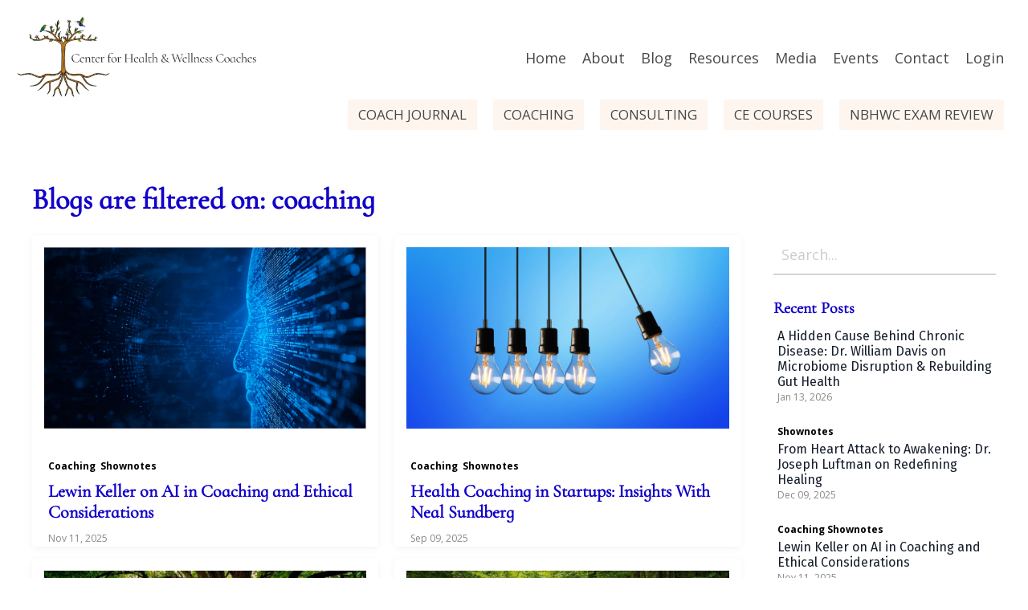

--- FILE ---
content_type: text/html; charset=utf-8
request_url: https://www.centerforhealthandwellnesscoaches.com/blog?tag=coaching
body_size: 17707
content:
<!doctype html>
<html lang="en">

  <head>
    
              <meta name="csrf-param" content="authenticity_token">
              <meta name="csrf-token" content="ap43s4f8VdmhctNDzaegooqf7sP/5PaQlzqtFttt6p2zconF1spO6P5GW01l7yCb1OhlkVDOEtflScjqX//myQ==">
            
    <title>
      
        The Health and Wellness Coach Journal l Resources l Center for HWC
      
    </title>
    <meta charset="utf-8" />
    <meta http-equiv="x-ua-compatible" content="ie=edge, chrome=1">
    <meta name="viewport" content="width=device-width, initial-scale=1, shrink-to-fit=no">
    
        <meta name="description" content="Discover articles, resources and information for health and wellness coaches, from topics relating to health and wellness, coaching, business, and more!" />
    
    
    
    <meta property="og:type" content="website">
<meta property="og:url" content="https://www.centerforhealthandwellnesscoaches.com/blog?tag=coaching">
<meta name="twitter:card" content="summary_large_image">

<meta property="og:title" content="The Health and Wellness Coach Journal l Resources l Center for HWC">
<meta name="twitter:title" content="The Health and Wellness Coach Journal l Resources l Center for HWC">


<meta property="og:description" content="Discover articles, resources and information for health and wellness coaches, from topics relating to health and wellness, coaching, business, and more!">
<meta name="twitter:description" content="Discover articles, resources and information for health and wellness coaches, from topics relating to health and wellness, coaching, business, and more!">


<meta property="og:image" content="https://kajabi-storefronts-production.kajabi-cdn.com/kajabi-storefronts-production/file-uploads/sites/2147641008/images/3677ecc-27db-b576-5a4b-1e4bb13_0f4ecb69-cde9-4038-8c7c-c87aa5a20d41.png">
<meta name="twitter:image" content="https://kajabi-storefronts-production.kajabi-cdn.com/kajabi-storefronts-production/file-uploads/sites/2147641008/images/3677ecc-27db-b576-5a4b-1e4bb13_0f4ecb69-cde9-4038-8c7c-c87aa5a20d41.png">

    
      <link href="https://kajabi-storefronts-production.kajabi-cdn.com/kajabi-storefronts-production/file-uploads/sites/2147641008/images/ef6d8e0-338f-bc0-c38f-3f8a847e6117_Sukhayu_hummingbird_motif_in_color.png?v=2" rel="shortcut icon" />
    
    
    
        <link rel="canonical" href="https://www.centerforhealthandwellnesscoaches.com/blog?tag=coaching" />
    
    

    <!-- Google Fonts ====================================================== -->
    <link rel="preconnect" href="https://fonts.gstatic.com" crossorigin>
    <link rel="stylesheet" media="print" onload="this.onload=null;this.removeAttribute(&#39;media&#39;);" type="text/css" href="//fonts.googleapis.com/css?family=Open+Sans:400,700,400italic,700italic|Fira+Sans:400,700,400italic,700italic&amp;display=swap" />

    <!-- Kajabi CSS ======================================================== -->
    <link rel="stylesheet" media="print" onload="this.onload=null;this.removeAttribute(&#39;media&#39;);" type="text/css" href="https://kajabi-app-assets.kajabi-cdn.com/assets/core-0d125629e028a5a14579c81397830a1acd5cf5a9f3ec2d0de19efb9b0795fb03.css" />

    

    <!-- Update Library Kajabi Papers -->
    <script src="https://ajax.googleapis.com/ajax/libs/jquery/3.7.1/jquery.min.js"></script>
    
    <!-- Font Awesome Icons -->
    <link rel="stylesheet" media="print" onload="this.onload=null;this.removeAttribute(&#39;media&#39;);" type="text/css" crossorigin="anonymous" href="https://use.fontawesome.com/releases/v5.15.2/css/all.css" />

    <link rel="stylesheet" media="screen" href="https://kajabi-storefronts-production.kajabi-cdn.com/kajabi-storefronts-production/themes/2156347485/assets/styles.css?1728638864864866" />

    <!-- Customer CSS ====================================================== -->
    <!-- If you're using custom css that affects the first render of the page, replace async_style_link below with styesheet_tag -->
    <link rel="stylesheet" media="print" onload="this.onload=null;this.removeAttribute(&#39;media&#39;);" type="text/css" href="https://kajabi-storefronts-production.kajabi-cdn.com/kajabi-storefronts-production/themes/2156347485/assets/overrides.css?1728638864864866" />
    <style>
  /* Custom CSS Added Via Theme Settings */
  @font-face {
font-family: 'Cormorant Infant';
src: url('/resource_redirect/downloads/file-uploads/sites/2147641008/themes/2155327767/downloads/735f3-3b25-db00-a7c-32a1a47cce52_ea5a8fc-e1f4-b012-fa56-f283745a1635_CormorantInfant-Regular.woff');
font-weight: normal;
font-style: normal;
}

h1, h2, h3, h4 {
font-family: 'Cormorant Infant', serif; color: #1100C9;
}

a.h3.blog-listing__title
{ font-family: 'Cormorant Infant', sans-serif; color: #1100C9; }

.h5.sidebar-categories__title
{ font-family: 'Cormorant Infant', sans-serif; color: #1100C9; }

.h5.sidebar-recent-posts__heading
{ font-family: 'Cormorant Infant', sans-serif; color: #1100C9; }

.h6.sidebar-instructor__heading
{ font-family: 'Cormorant Infant', sans-serif; color: #1100C9; }

.h5.sidebar-instructor__name
{ font-family: 'Cormorant Infant', sans-serif; color: #1100C9; }

.p.sidebar-instructor__title
{ font-family: 'Cormorant Infant', sans-serif; color: #1100C9; }

.h5.sidebar-categories__title { font-family: 'Cormorant Infant', sans-serif; color: #1100C9; }

.h3.blog-search-result__title
{ font-family: 'Cormorant Infant', sans-serif; color: #1100C9; }
 

.h6.sidebar-recent-posts__title
{ font-family: 'Cormorant Infant', sans-serif; color: #1100C9; }

/* This modifies the form fields to have squared edges and only show the bottom border */

.form-control {
border-radius: 0px !important;
border-left-width: 0px !important;
border-top-width: 0px !important;
border-right-width: 0px !important;
background-color: #ffffff00 !important;
border-color: #ACACAC !important;
}


/* This removes the shadow from the form button */

.form-btn {
-webkit-box-shadow: 0 0px 0px rgb(0 0 0 / 10%) !important;
box-shadow: 0 0px 0px rgb(0 0 0 / 10%) !important;
}


/* This removes the rounded corners of the filter field as seen on the Announcements and Blog Search Pages  */

.filter__field {
border-radius: 0px !important;
}


/* This removes the shadow from buttons throughout the site */

.btn {
-webkit-box-shadow: 0 0px 0px rgb(0 0 0 / 10%) !important;
box-shadow: 0 0px 0px rgb(0 0 0 / 10%) !important;
}


/* This modifies the accordions to only show the bottom border */

.block-type--accordion .block {
border-top: 0px !important;
border-left: 0px !important;
border-right: 0px !important;
}


/* This adds more spacing between the login page title and login form fields */

h1.auth__title { 
margin-bottom: 40px !important;
}


/* This reduces the h1 font size of the blog post title on the blog feed page on desktop  */

@media (min-width: 768px) {
h1.blog-post-body__title {
font-size: 58px !important; 
}
}

/* This moves the podcast intro section up higher so that it is behind the transparent header. Delete this code if not using a transparent header for the website theme */

.podcast-intro { 
margin-top: -80px !important;
padding-top: 80px !important;
}


/* This moves the coaching product hero section up higher so that it is behind the transparent header. Delete this code if not using a transparent header for the website theme */

.coaching-programs__container { 
margin-top: -94px !important;
}

.coaching-programs__header  {
padding-top: 94px !important;
}


/* This removes the rounded corners on the error prompt */

.parsley-errors-list {
border-radius: 0px !important;
}


/* This removes the rounded corners on alert messages */

.alert {
border-radius: 0px !important;
}


/* This modifies the colors on the red alert message */

.alert--danger {
border-color: #7D251C !important;
color: #7D251C !important;
background-color: RGBA(125, 37, 28, 0.15) !important;
}





/*****NEW HEADER CODE******/

.header__container {
flex-wrap: wrap;
}

#block-1718065771192 {
flex: 100%;
height: 0;
}

#block-1718065771192 .btn {
box-shadow: none !important;
}

#block-1718066858492  .dropdown__trigger,
#block-1720090908151  .dropdown__trigger,
#block-1720091518601  .dropdown__trigger,
#block-1718067028392  .dropdown__trigger,
#block-1718067095143  .dropdown__trigger,
#block-1718067122447  .dropdown__trigger {
background-color: #FEF5EF;
font-size: 17px;
padding: 10px 13px;
text-transform: uppercase;
text-align: center;
line-height: 1.1;
}

.header .dropdown__trigger:hover,
#block-1718067037554:hover {
background-color: #e6e6e6 !important;
-webkit-filter: none;
filter: none;
}

.header__content--desktop {
padding: 20px 0 25px;
}

.dropdown--open .dropdown__trigger {
background-color: white;
padding-top: 7px;
padding: 10px 13px;
}

.header__content--desktop .container {
padding-right: 20px;
padding-left: 20px;
}

.dropdown--open .dropdown__menu {
box-shadow: none !important;
border-radius: 0 !important;
}

.dropdown__menu {
padding-top: 5px;
min-width: 200px;
left: 0;
}

.dropdown__item a {
text-align: center;
line-height: 1.1;
}

.dropdown__item a:hover {
    background-color: rgba(0, 0, 0, 0.1);
}

.header__block--logo {
margin-right: auto !important;
}

.header__content--mobile .dropdown__trigger {
display: block;
text-align: left !important;
}

.header__content--mobile .dropdown__item a {
line-height: 1.3;
}

.header__content--mobile #block-1718066858492,
.header__content--mobile #block-1720090908151,
.header__content--mobile #block-1720091518601,
.header__content--mobile #block-1718067028392,
.header__content--mobile #block-1718067095143,
.header__content--mobile #block-1718067122447{
margin: 3px 0;
}

.header__content--mobile .link-list__link {
padding: 0;
text-align: left !important;
}

.header__content--mobile #block-1555988491313,
.header__content--mobile #block-1707745352323 .dropdown__trigger,
.header__content--mobile #block-1718065598697 .link-list__link, .header__content--mobile #block-1728638276817 .dropdown__trigger, .header__content--mobile #block-1728638280757 .dropdown__trigger, .header__content--mobile #block-1728638292774, .header__content--mobile #block-1728638296052 {
    background-color: #FEF5EF;
    font-size: 17px;
    padding: 10px 13px;
    text-transform: uppercase;
    text-align: center;
    line-height: 1.1;
margin: 3px 0;
}

.header__content--mobile .header__block--cta {
display: none;
}

.header__content--mobile {
background: #e7e7e7;
}

.dropdown__item a {
text-align: left;
}
</style>

    <!-- Kajabi Editor Only CSS ============================================ -->
    

    <!-- Header hook ======================================================= -->
    <link rel="alternate" type="application/rss+xml" title="The Health and Wellness Coach Journal l Resources l Center for HWC" href="https://www.centerforhealthandwellnesscoaches.com/blog.rss" /><script type="text/javascript">
  var Kajabi = Kajabi || {};
</script>
<script type="text/javascript">
  Kajabi.currentSiteUser = {
    "id" : "-1",
    "type" : "Guest",
    "contactId" : "",
  };
</script>
<script type="text/javascript">
  Kajabi.theme = {
    activeThemeName: "5f682e3 421 Ab0 5c42 Ca4b7f422bb Papers Streamlined 2 1 5",
    previewThemeId: null,
    editor: false
  };
</script>
<meta name="turbo-prefetch" content="false">
<!-- Google Tag Manager -->

<script>(function(w,d,s,l,i){w[l]=w[l]||[];w[l].push({'gtm.start':

new Date().getTime(),event:'gtm.js'});var f=d.getElementsByTagName(s)[0],

j=d.createElement(s),dl=l!='dataLayer'?'&l='+l:'';j.async=true;j.src=

'https://www.googletagmanager.com/gtm.js?id='+i+dl;f.parentNode.insertBefore(j,f);

})(window,document,'script','dataLayer','GTM-K45MSPD');</script>

<!-- End Google Tag Manager -->
<!-- Google Tag Manager (noscript) -->

<noscript><iframe src="https://www.googletagmanager.com/ns.html?id=GTM-K45MSPD "

height="0" width="0" style="display:none;visibility:hidden"></iframe></noscript>

<!-- End Google Tag Manager (noscript) -->

<meta name="google-site-verification" content="lwYgICXakCAxPYWIiUdbi1rsciX45441iHy-fsMQZ4Y" />

<style>
.podcast-intro {
Margin-top: 0 !important;
}

</style>

<style>
.flash-messages.flash--success {
display: none !important;
}
</style>

<!-- Hotjar Tracking Code for https://www.centerforhealthandwellnesscoaches.com/ -->
<script>
    (function(h,o,t,j,a,r){
        h.hj=h.hj||function(){(h.hj.q=h.hj.q||[]).push(arguments)};
        h._hjSettings={hjid:5315119,hjsv:6};
        a=o.getElementsByTagName('head')[0];
        r=o.createElement('script');r.async=1;
        r.src=t+h._hjSettings.hjid+j+h._hjSettings.hjsv;
        a.appendChild(r);
    })(window,document,'https://static.hotjar.com/c/hotjar-','.js?sv=');
</script><style type="text/css">
  #editor-overlay {
    display: none;
    border-color: #2E91FC;
    position: absolute;
    background-color: rgba(46,145,252,0.05);
    border-style: dashed;
    border-width: 3px;
    border-radius: 3px;
    pointer-events: none;
    cursor: pointer;
    z-index: 10000000000;
  }
  .editor-overlay-button {
    color: white;
    background: #2E91FC;
    border-radius: 2px;
    font-size: 13px;
    margin-inline-start: -24px;
    margin-block-start: -12px;
    padding-block: 3px;
    padding-inline: 10px;
    text-transform:uppercase;
    font-weight:bold;
    letter-spacing:1.5px;

    left: 50%;
    top: 50%;
    position: absolute;
  }
</style>
<script src="https://kajabi-app-assets.kajabi-cdn.com/vite/assets/track_analytics-999259ad.js" crossorigin="anonymous" type="module"></script><link rel="modulepreload" href="https://kajabi-app-assets.kajabi-cdn.com/vite/assets/stimulus-576c66eb.js" as="script" crossorigin="anonymous">
<link rel="modulepreload" href="https://kajabi-app-assets.kajabi-cdn.com/vite/assets/track_product_analytics-9c66ca0a.js" as="script" crossorigin="anonymous">
<link rel="modulepreload" href="https://kajabi-app-assets.kajabi-cdn.com/vite/assets/stimulus-e54d982b.js" as="script" crossorigin="anonymous">
<link rel="modulepreload" href="https://kajabi-app-assets.kajabi-cdn.com/vite/assets/trackProductAnalytics-3d5f89d8.js" as="script" crossorigin="anonymous">      <script type="text/javascript">
        if (typeof (window.rudderanalytics) === "undefined") {
          !function(){"use strict";window.RudderSnippetVersion="3.0.3";var sdkBaseUrl="https://cdn.rudderlabs.com/v3"
          ;var sdkName="rsa.min.js";var asyncScript=true;window.rudderAnalyticsBuildType="legacy",window.rudderanalytics=[]
          ;var e=["setDefaultInstanceKey","load","ready","page","track","identify","alias","group","reset","setAnonymousId","startSession","endSession","consent"]
          ;for(var n=0;n<e.length;n++){var t=e[n];window.rudderanalytics[t]=function(e){return function(){
          window.rudderanalytics.push([e].concat(Array.prototype.slice.call(arguments)))}}(t)}try{
          new Function('return import("")'),window.rudderAnalyticsBuildType="modern"}catch(a){}
          if(window.rudderAnalyticsMount=function(){
          "undefined"==typeof globalThis&&(Object.defineProperty(Object.prototype,"__globalThis_magic__",{get:function get(){
          return this},configurable:true}),__globalThis_magic__.globalThis=__globalThis_magic__,
          delete Object.prototype.__globalThis_magic__);var e=document.createElement("script")
          ;e.src="".concat(sdkBaseUrl,"/").concat(window.rudderAnalyticsBuildType,"/").concat(sdkName),e.async=asyncScript,
          document.head?document.head.appendChild(e):document.body.appendChild(e)
          },"undefined"==typeof Promise||"undefined"==typeof globalThis){var d=document.createElement("script")
          ;d.src="https://polyfill-fastly.io/v3/polyfill.min.js?version=3.111.0&features=Symbol%2CPromise&callback=rudderAnalyticsMount",
          d.async=asyncScript,document.head?document.head.appendChild(d):document.body.appendChild(d)}else{
          window.rudderAnalyticsMount()}window.rudderanalytics.load("2apYBMHHHWpiGqicceKmzPebApa","https://kajabiaarnyhwq.dataplane.rudderstack.com",{})}();
        }
      </script>
      <script type="text/javascript">
        if (typeof (window.rudderanalytics) !== "undefined") {
          rudderanalytics.page({"account_id":"2147621948","site_id":"2147641008"});
        }
      </script>
      <script type="text/javascript">
        if (typeof (window.rudderanalytics) !== "undefined") {
          (function () {
            function AnalyticsClickHandler (event) {
              const targetEl = event.target.closest('a') || event.target.closest('button');
              if (targetEl) {
                rudderanalytics.track('Site Link Clicked', Object.assign(
                  {"account_id":"2147621948","site_id":"2147641008"},
                  {
                    link_text: targetEl.textContent.trim(),
                    link_href: targetEl.href,
                    tag_name: targetEl.tagName,
                  }
                ));
              }
            };
            document.addEventListener('click', AnalyticsClickHandler);
          })();
        }
      </script>
<script>
!function(f,b,e,v,n,t,s){if(f.fbq)return;n=f.fbq=function(){n.callMethod?
n.callMethod.apply(n,arguments):n.queue.push(arguments)};if(!f._fbq)f._fbq=n;
n.push=n;n.loaded=!0;n.version='2.0';n.agent='plkajabi';n.queue=[];t=b.createElement(e);t.async=!0;
t.src=v;s=b.getElementsByTagName(e)[0];s.parentNode.insertBefore(t,s)}(window,
                                                                      document,'script','https://connect.facebook.net/en_US/fbevents.js');


fbq('init', '275391291940497');
fbq('track', "PageView");</script>
<noscript><img height="1" width="1" style="display:none"
src="https://www.facebook.com/tr?id=275391291940497&ev=PageView&noscript=1"
/></noscript>
<meta name='site_locale' content='en'><style type="text/css">
  /* Font Awesome 4 */
  .fa.fa-twitter{
    font-family:sans-serif;
  }
  .fa.fa-twitter::before{
    content:"𝕏";
    font-size:1.2em;
  }

  /* Font Awesome 5 */
  .fab.fa-twitter{
    font-family:sans-serif;
  }
  .fab.fa-twitter::before{
    content:"𝕏";
    font-size:1.2em;
  }
</style>
<link rel="stylesheet" href="https://cdn.jsdelivr.net/npm/@kajabi-ui/styles@1.0.4/dist/kajabi_products/kajabi_products.css" />
<script type="module" src="https://cdn.jsdelivr.net/npm/@pine-ds/core@3.15.0/dist/pine-core/pine-core.esm.js"></script>
<script nomodule src="https://cdn.jsdelivr.net/npm/@pine-ds/core@3.15.0/dist/pine-core/index.esm.js"></script>


  </head>
  <style>
  body {
    
      
    
  }
</style>
  <body id="encore-theme" class="background-unrecognized">



    

    

    <div id="section-header" data-section-id="header">

<style>
  /* Default Header Styles */






  .header {
    
      background-color: #ffffff;
    
    font-size: 18px;
  }
  .header a,
  .header a.link-list__link,
  .header a.link-list__link:hover,
  .header a.social-icons__icon,
  .header .user__login a,
  .header .dropdown__item a,
  .header .dropdown__trigger:hover {
    color: #474747;
  }
  .header .dropdown__trigger {
    color: #474747 !important;
  }
  /* Mobile Header Styles */
  @media (max-width: 767px) {
    .header {
      
      font-size: 16px;
    }
    
    .header .hamburger__slices .hamburger__slice {
      
        background-color: #474747;
      
    }
    
      .header a.link-list__link, .dropdown__item a, .header__content--mobile {
        text-align: left;
      }
    
    .header--overlay .header__content--mobile  {
      padding-bottom: 20px;
    }
  }
  /* Sticky Styles */
  

</style>

<div class="hidden">
  
    
  
    
  
    
  
    
  
    
  
    
  
    
  
    
  
    
  
    
  
    
  
    
  
    
  
    
  
    
  
  
  
  
</div>

<header class="header header--static    background-light header--close-on-scroll" kjb-settings-id="sections_header_settings_background_color">
  <div class="hello-bars">
    
      
    
      
    
      
    
      
    
      
    
      
    
      
    
      
    
      
    
      
    
      
    
      
    
      
    
      
    
      
    
  </div>
  
    <div class="header__wrap">
      <div class="header__content header__content--desktop background-light">
        <div class="container header__container media justify-content-center">
          
            
                <style>
@media (min-width: 768px) {
  #block-1555988494486 {
    text-align: left;
  }
} 
</style>

<div id="block-1555988494486" class="header__block header__block--logo header__block--show header__switch-content " kjb-settings-id="sections_header_blocks_1555988494486_settings_stretch">
  




<style>
  #block-1555988494486 {
    line-height: 1;
  }
  #block-1555988494486 .logo__image {
    display: block;
    width: 300px;
  }
  #block-1555988494486 .logo__text {
    color: ;
  }
  

</style>

<a class="logo" href="/">
  
    
      <img loading="auto" class="logo__image" alt="Header Logo" kjb-settings-id="sections_header_blocks_1555988494486_settings_logo" src="https://kajabi-storefronts-production.kajabi-cdn.com/kajabi-storefronts-production/file-uploads/themes/2156347485/settings_images/ceeb61-d7d1-410b-2267-41520663255f_45e0b0f-6878-c07-e84-66817fed1863_CH_WCoach_20_t.webp" />
    
  
</a>
</div>
              
          
            
                <style>
@media (min-width: 768px) {
  #block-1555988491313 {
    text-align: left;
  }
} 
</style>

<div id="block-1555988491313" class="header__block header__switch-content header__block--menu " kjb-settings-id="sections_header_blocks_1555988491313_settings_stretch">
  <div class="link-list justify-content-left" kjb-settings-id="sections_header_blocks_1555988491313_settings_menu">
  
    <a class="link-list__link" href="https://www.centerforhealthandwellnesscoaches.com/home" >Home</a>
  
</div>
</div>
              
          
            
                <style>
@media (min-width: 768px) {
  #block-1707745352323 {
    text-align: left;
  }
} 
</style>

<div id="block-1707745352323" class="header__block header__switch-content header__block--dropdown " kjb-settings-id="sections_header_blocks_1707745352323_settings_stretch">
  <style>
  /* Dropdown menu colors for desktop */
  @media (min-width: 768px) {
    #block-1707745352323 .dropdown__menu {
      background-color: #e6e6e6;
    }
    #block-1707745352323 .dropdown__item a {
      color: #474747;
    }
  }
  /* Mobile menu text alignment */
  @media (max-width: 767px) {
    #block-1707745352323 .dropdown__item a {
      text-align: left;
    }
  }
</style>

<div class="dropdown" kjb-settings-id="sections_header_blocks_1707745352323_settings_trigger">
  <a class="dropdown__trigger">
    About
    
  </a>
  <div class="dropdown__menu dropdown__menu--text-left ">
    
      <span class="dropdown__item"><a href="https://www.centerforhealthandwellnesscoaches.com/about" >About the Center for Health and Wellness Coaches</a></span>
    
      <span class="dropdown__item"><a href="https://www.centerforhealthandwellnesscoaches.com/about-the-founder" >About the Founder</a></span>
    
  </div>
</div>
</div>
              
          
            
                <style>
@media (min-width: 768px) {
  #block-1718065598697 {
    text-align: left;
  }
} 
</style>

<div id="block-1718065598697" class="header__block header__switch-content header__block--menu " kjb-settings-id="sections_header_blocks_1718065598697_settings_stretch">
  <div class="link-list justify-content-left" kjb-settings-id="sections_header_blocks_1718065598697_settings_menu">
  
    <a class="link-list__link" href="https://www.centerforhealthandwellnesscoaches.com/blog" >Blog</a>
  
</div>
</div>
              
          
            
                <style>
@media (min-width: 768px) {
  #block-1728638276817 {
    text-align: left;
  }
} 
</style>

<div id="block-1728638276817" class="header__block header__switch-content header__block--dropdown " kjb-settings-id="sections_header_blocks_1728638276817_settings_stretch">
  <style>
  /* Dropdown menu colors for desktop */
  @media (min-width: 768px) {
    #block-1728638276817 .dropdown__menu {
      background-color: #e6e6e6;
    }
    #block-1728638276817 .dropdown__item a {
      color: #474747;
    }
  }
  /* Mobile menu text alignment */
  @media (max-width: 767px) {
    #block-1728638276817 .dropdown__item a {
      text-align: left;
    }
  }
</style>

<div class="dropdown" kjb-settings-id="sections_header_blocks_1728638276817_settings_trigger">
  <a class="dropdown__trigger">
    Resources
    
  </a>
  <div class="dropdown__menu dropdown__menu--text-left ">
    
      <span class="dropdown__item"><a href="https://www.centerforhealthandwellnesscoaches.com/conferencebulletin" >Conference Bulletin</a></span>
    
      <span class="dropdown__item"><a href="https://www.centerforhealthandwellnesscoaches.com/tools-of-the-trade" >Tools of the Trade</a></span>
    
      <span class="dropdown__item"><a href="https://www.centerforhealthandwellnesscoaches.com/free-resources" >Free Resources</a></span>
    
  </div>
</div>
</div>
              
          
            
                <style>
@media (min-width: 768px) {
  #block-1728638280757 {
    text-align: left;
  }
} 
</style>

<div id="block-1728638280757" class="header__block header__switch-content header__block--dropdown " kjb-settings-id="sections_header_blocks_1728638280757_settings_stretch">
  <style>
  /* Dropdown menu colors for desktop */
  @media (min-width: 768px) {
    #block-1728638280757 .dropdown__menu {
      background-color: #e6e6e6;
    }
    #block-1728638280757 .dropdown__item a {
      color: #474747;
    }
  }
  /* Mobile menu text alignment */
  @media (max-width: 767px) {
    #block-1728638280757 .dropdown__item a {
      text-align: left;
    }
  }
</style>

<div class="dropdown" kjb-settings-id="sections_header_blocks_1728638280757_settings_trigger">
  <a class="dropdown__trigger">
    Media
    
  </a>
  <div class="dropdown__menu dropdown__menu--text-left ">
    
      <span class="dropdown__item"><a href="https://www.centerforhealthandwellnesscoaches.com/media-features" >Media Features</a></span>
    
      <span class="dropdown__item"><a href="https://www.centerforhealthandwellnesscoaches.com/speaking-engagements" >Speaking Engagements</a></span>
    
  </div>
</div>
</div>
              
          
            
                <style>
@media (min-width: 768px) {
  #block-1728638292774 {
    text-align: left;
  }
} 
</style>

<div id="block-1728638292774" class="header__block header__switch-content header__block--menu " kjb-settings-id="sections_header_blocks_1728638292774_settings_stretch">
  <div class="link-list justify-content-left" kjb-settings-id="sections_header_blocks_1728638292774_settings_menu">
  
    <a class="link-list__link" href="https://www.centerforhealthandwellnesscoaches.com/events" >Events</a>
  
</div>
</div>
              
          
            
                <style>
@media (min-width: 768px) {
  #block-1728638296052 {
    text-align: left;
  }
} 
</style>

<div id="block-1728638296052" class="header__block header__switch-content header__block--menu " kjb-settings-id="sections_header_blocks_1728638296052_settings_stretch">
  <div class="link-list justify-content-left" kjb-settings-id="sections_header_blocks_1728638296052_settings_menu">
  
    <a class="link-list__link" href="https://www.centerforhealthandwellnesscoaches.com/contact" >Contact</a>
  
</div>
</div>
              
          
            
                <style>
@media (min-width: 768px) {
  #block-1720467221068 {
    text-align: left;
  }
} 
</style>

<div id="block-1720467221068" class="header__block header__switch-content header__block--user " kjb-settings-id="sections_header_blocks_1720467221068_settings_stretch">
  <style>
  /* Dropdown menu colors for desktop */
  @media (min-width: 768px) {
    #block-1720467221068 .dropdown__menu {
      background: #FFFFFF;
      color: #595959;
    }
    #block-1720467221068 .dropdown__item a,
    #block-1720467221068 {
      color: #595959;
    }
  }
  /* Mobile menu text alignment */
  @media (max-width: 767px) {
    #block-1720467221068 .dropdown__item a,
    #block-1720467221068 .user__login a {
      text-align: left;
    }
  }
</style>

<div class="user" kjb-settings-id="sections_header_blocks_1720467221068_settings_language_login">
  
    <span class="user__login" kjb-settings-id="language_login"><a href="/login">Login</a></span>
  
</div>
</div>
              
          
            
                <style>
@media (min-width: 768px) {
  #block-1718065771192 {
    text-align: left;
  }
} 
</style>

<div id="block-1718065771192" class="header__block header__switch-content header__block--cta " kjb-settings-id="sections_header_blocks_1718065771192_settings_stretch">
  






<style>
  #block-1718065771192 .btn,
  [data-slick-id="1718065771192"] .block .btn {
    color: rgba(0, 0, 0, 0);
    border-color: rgba(0, 0, 0, 0);
    border-radius: 4px;
    background-color: rgba(0, 0, 0, 0);
  }
  #block-1718065771192 .btn--outline,
  [data-slick-id="1718065771192"] .block .btn--outline {
    background: transparent;
    color: rgba(0, 0, 0, 0);
  }
</style>

<a class="btn btn--solid btn--medium btn--auto" href=""   kjb-settings-id="sections_header_blocks_1718065771192_settings_btn_background_color" role="button">
  
    
  
</a>
</div>
              
          
            
                <style>
@media (min-width: 768px) {
  #block-1718066858492 {
    text-align: right;
  }
} 
</style>

<div id="block-1718066858492" class="header__block header__switch-content header__block--dropdown stretch" kjb-settings-id="sections_header_blocks_1718066858492_settings_stretch">
  <style>
  /* Dropdown menu colors for desktop */
  @media (min-width: 768px) {
    #block-1718066858492 .dropdown__menu {
      background-color: #e6e6e6;
    }
    #block-1718066858492 .dropdown__item a {
      color: #474747;
    }
  }
  /* Mobile menu text alignment */
  @media (max-width: 767px) {
    #block-1718066858492 .dropdown__item a {
      text-align: left;
    }
  }
</style>

<div class="dropdown" kjb-settings-id="sections_header_blocks_1718066858492_settings_trigger">
  <a class="dropdown__trigger">
    Coach Journal
    
  </a>
  <div class="dropdown__menu dropdown__menu--text-left ">
    
      <span class="dropdown__item"><a href="https://www.centerforhealthandwellnesscoaches.com/blog" >Blog</a></span>
    
      <span class="dropdown__item"><a href="https://www.centerforhealthandwellnesscoaches.com/contribute" >Contribute</a></span>
    
      <span class="dropdown__item"><a href="https://www.centerforhealthandwellnesscoaches.com/podcasts/the-health-and-wellness-coach-journal" >Podcast</a></span>
    
  </div>
</div>
</div>
              
          
            
                <style>
@media (min-width: 768px) {
  #block-1720090908151 {
    text-align: center;
  }
} 
</style>

<div id="block-1720090908151" class="header__block header__switch-content header__block--dropdown " kjb-settings-id="sections_header_blocks_1720090908151_settings_stretch">
  <style>
  /* Dropdown menu colors for desktop */
  @media (min-width: 768px) {
    #block-1720090908151 .dropdown__menu {
      background-color: #e6e6e6;
    }
    #block-1720090908151 .dropdown__item a {
      color: #474747;
    }
  }
  /* Mobile menu text alignment */
  @media (max-width: 767px) {
    #block-1720090908151 .dropdown__item a {
      text-align: left;
    }
  }
</style>

<div class="dropdown" kjb-settings-id="sections_header_blocks_1720090908151_settings_trigger">
  <a class="dropdown__trigger">
    COACHING
    
  </a>
  <div class="dropdown__menu dropdown__menu--text-center ">
    
      <span class="dropdown__item"><a href="https://www.centerforhealthandwellnesscoaches.com/creativity-coaching" >Creativity Coaching</a></span>
    
      <span class="dropdown__item"><a href="https://www.centerforhealthandwellnesscoaches.com/well-being-coaching" >Well-being Coaching</a></span>
    
      <span class="dropdown__item"><a href="https://www.centerforhealthandwellnesscoaches.com/physician-coaching" >Physician Coaching</a></span>
    
      <span class="dropdown__item"><a href="https://www.centerforhealthandwellnesscoaches.com/mentor-coaching" >Mentor Coaching</a></span>
    
  </div>
</div>
</div>
              
          
            
                <style>
@media (min-width: 768px) {
  #block-1720091518601 {
    text-align: center;
  }
} 
</style>

<div id="block-1720091518601" class="header__block header__switch-content header__block--dropdown " kjb-settings-id="sections_header_blocks_1720091518601_settings_stretch">
  <style>
  /* Dropdown menu colors for desktop */
  @media (min-width: 768px) {
    #block-1720091518601 .dropdown__menu {
      background-color: #e6e6e6;
    }
    #block-1720091518601 .dropdown__item a {
      color: #474747;
    }
  }
  /* Mobile menu text alignment */
  @media (max-width: 767px) {
    #block-1720091518601 .dropdown__item a {
      text-align: left;
    }
  }
</style>

<div class="dropdown" kjb-settings-id="sections_header_blocks_1720091518601_settings_trigger">
  <a class="dropdown__trigger">
    CONSULTING
    
  </a>
  <div class="dropdown__menu dropdown__menu--text-center ">
    
      <span class="dropdown__item"><a href="https://www.centerforhealthandwellnesscoaches.com/insight-sessions" >Insight Sessions</a></span>
    
      <span class="dropdown__item"><a href="https://www.centerforhealthandwellnesscoaches.com/consulting" >Consulting</a></span>
    
  </div>
</div>
</div>
              
          
            
                <style>
@media (min-width: 768px) {
  #block-1718067122447 {
    text-align: center;
  }
} 
</style>

<div id="block-1718067122447" class="header__block header__switch-content header__block--dropdown " kjb-settings-id="sections_header_blocks_1718067122447_settings_stretch">
  <style>
  /* Dropdown menu colors for desktop */
  @media (min-width: 768px) {
    #block-1718067122447 .dropdown__menu {
      background-color: #e6e6e6;
    }
    #block-1718067122447 .dropdown__item a {
      color: #474747;
    }
  }
  /* Mobile menu text alignment */
  @media (max-width: 767px) {
    #block-1718067122447 .dropdown__item a {
      text-align: left;
    }
  }
</style>

<div class="dropdown" kjb-settings-id="sections_header_blocks_1718067122447_settings_trigger">
  <a class="dropdown__trigger">
    CE Courses
    
  </a>
  <div class="dropdown__menu dropdown__menu--text-center ">
    
      <span class="dropdown__item"><a href="https://www.centerforhealthandwellnesscoaches.com/mind-body-skills-group" >Mind-Body Skills Group</a></span>
    
      <span class="dropdown__item"><a href="https://www.centerforhealthandwellnesscoaches.com/integrative-imagery-for-coaches" >Integrative Imagery for Coaches</a></span>
    
      <span class="dropdown__item"><a href="https://www.centerforhealthandwellnesscoaches.com/relief-5r-method-for-pain-coaching" >Relief-5R Method for Pain Coaching</a></span>
    
  </div>
</div>
</div>
              
          
            
                <style>
@media (min-width: 768px) {
  #block-1718067095143 {
    text-align: center;
  }
} 
</style>

<div id="block-1718067095143" class="header__block header__switch-content header__block--dropdown " kjb-settings-id="sections_header_blocks_1718067095143_settings_stretch">
  <style>
  /* Dropdown menu colors for desktop */
  @media (min-width: 768px) {
    #block-1718067095143 .dropdown__menu {
      background-color: #e6e6e6;
    }
    #block-1718067095143 .dropdown__item a {
      color: #474747;
    }
  }
  /* Mobile menu text alignment */
  @media (max-width: 767px) {
    #block-1718067095143 .dropdown__item a {
      text-align: left;
    }
  }
</style>

<div class="dropdown" kjb-settings-id="sections_header_blocks_1718067095143_settings_trigger">
  <a class="dropdown__trigger">
    NBHWC Exam Review
    
  </a>
  <div class="dropdown__menu dropdown__menu--text-center ">
    
      <span class="dropdown__item"><a href="https://www.centerforhealthandwellnesscoaches.com/board-review-course" >Exam Review Course</a></span>
    
      <span class="dropdown__item"><a href="https://www.centerforhealthandwellnesscoaches.com/practice-test" >Practice Test</a></span>
    
      <span class="dropdown__item"><a href="https://www.centerforhealthandwellnesscoaches.com/free-test-prep-resources" >Free Test Prep Resources</a></span>
    
  </div>
</div>
</div>
              
          
          
            <div class="hamburger hidden--desktop" kjb-settings-id="sections_header_settings_hamburger_color">
              <div class="hamburger__slices">
                <div class="hamburger__slice hamburger--slice-1"></div>
                <div class="hamburger__slice hamburger--slice-2"></div>
                <div class="hamburger__slice hamburger--slice-3"></div>
                <div class="hamburger__slice hamburger--slice-4"></div>
              </div>
            </div>
          
        </div>
      </div>
      <div class="header__content header__content--mobile">
        <div class="header__switch-content header__spacer"></div>
      </div>
    </div>
  
</header>

</div>
    <div id="section-extra_header" data-section-id="extra_header"><style>
  
  #section-extra_header .section__overlay {
    position: absolute;
    width: 100%;
    height: 100%;
    left: 0;
    top: 0;
    background-color: #ffffff;
  }
  #section-extra_header .sizer {
    padding-top: 40px;
    padding-bottom: 40px;
  }
  #section-extra_header .container {
    max-width: calc(1260px + 10px + 10px);
    padding-right: 10px;
    padding-left: 10px;
    
      padding-left: 0 !important;
      padding-right: 0 !important;
    
  }
  #section-extra_header .row {
    
      margin: 0 !important
    
  }
  #section-extra_header .container--full {
    width: 100%;
    max-width: calc(100% + 10px + 10px);
  }
  @media (min-width: 768px) {
    
    #section-extra_header .sizer {
      padding-top: 0px;
      padding-bottom: 0px;
    }
    #section-extra_header .container {
      max-width: calc(1260px + 0px + 0px);
      padding-right: 0px;
      padding-left: 0px;
    }
    #section-extra_header .container--full {
      max-width: calc(100% + 0px + 0px);
    }
  }
  
  


  
  
  
.section-papers {margin-bottom: 0px;}
  
</style>




<section kjb-settings-id="sections_extra_header_settings_background_color"
  class="section
  hidden--desktop
  hidden--mobile
   background-light "
  data-reveal-event=""
  data-reveal-offset=""
  data-reveal-units="seconds">
  <div class="sizer ">
    
    <div class="section__overlay"></div>
    <div class="container container--full">
      <div class="row align-items-center justify-content-center">
        
          




<style>
  /* flush setting */
  
  
  /* margin settings */
  #block-1708451877008, [data-slick-id="1708451877008"] {
    margin-top: 0px;
    margin-right: 0px;
    margin-bottom: 0px;
    margin-left: 0px;
  }
  #block-1708451877008 .block, [data-slick-id="1708451877008"] .block {
    /* border settings */
    border: 4px  black;
    border-radius: 0px;
    

    /* background color */
    
    /* default padding for mobile */
    
    
      padding: 20px;
    
    
      
    
    /* mobile padding overrides */
    
      padding: 0;
    
    
      padding-top: 0px;
    
    
      padding-right: 0px;
    
    
      padding-bottom: 0px;
    
    
      padding-left: 0px;
    
  }

  @media (min-width: 768px) {
    /* desktop margin settings */
    #block-1708451877008, [data-slick-id="1708451877008"] {
      margin-top: 0px;
      margin-right: 0px;
      margin-bottom: 0px;
      margin-left: 0px;
    }
    #block-1708451877008 .block, [data-slick-id="1708451877008"] .block {
      /* default padding for desktop  */
      
      
        
      
      /* desktop padding overrides */
      
        padding: 0;
      
      
        padding-top: 0px;
      
      
        padding-right: 0px;
      
      
        padding-bottom: 0px;
      
      
        padding-left: 0px;
      
    }
  }
  /* mobile text align */
  @media (max-width: 767px) {
    #block-1708451877008, [data-slick-id="1708451877008"] {
      text-align: ;
    }
  }
</style>


<div
  id="block-1708451877008"
  class="
  block-type--image
  text-
  col-3
  
  
  
    
  
  
  "
  
  data-reveal-event=""
  data-reveal-offset=""
  data-reveal-units="seconds"
  
    kjb-settings-id="sections_extra_header_blocks_1708451877008_settings_width"
    >
  <div class="block
    box-shadow-
    "
    
      data-aos="none"
      data-aos-delay="0"
      data-aos-duration="0"
    
    >
    
    

<style>
  #block-1708451877008 .block,
  [data-slick-id="1708451877008"] .block {
    display: flex;
    justify-content: flex-start;
  }
  #block-1708451877008 .image,
  [data-slick-id="1708451877008"] .image {
    width: 100%;
    overflow: hidden;
    
    border-radius: 4px;
    
  }
  #block-1708451877008 .image__image,
  [data-slick-id="1708451877008"] .image__image {
    width: 100%;
    
  }
  #block-1708451877008 .image__overlay,
  [data-slick-id="1708451877008"] .image__overlay {
    
      opacity: 0;
    
    background-color: #fff;
    border-radius: 4px;
    
  }
  
  #block-1708451877008 .image__overlay-text,
  [data-slick-id="1708451877008"] .image__overlay-text {
    color:  !important;
  }
  @media (min-width: 768px) {
    #block-1708451877008 .block,
    [data-slick-id="1708451877008"] .block {
        display: flex;
        justify-content: flex-start;
    }
    #block-1708451877008 .image__overlay,
    [data-slick-id="1708451877008"] .image__overlay {
      
        opacity: 0;
      
    }
    #block-1708451877008 .image__overlay:hover {
      opacity: 1;
    }
  }
  
</style>

<div class="image">
  
    
        <img loading="auto" class="image__image" alt="" kjb-settings-id="sections_extra_header_blocks_1708451877008_settings_image" src="https://kajabi-storefronts-production.kajabi-cdn.com/kajabi-storefronts-production/file-uploads/themes/2156347485/settings_images/63c402-1e85-cb6-a5bc-048eb6ad0b7_4ec5eb40-e6cb-429a-a459-0cbb41e88b0c.webp" />
    
    
  
</div>
  </div>
</div>

        
          




<style>
  /* flush setting */
  
  
  /* margin settings */
  #block-1708444411645, [data-slick-id="1708444411645"] {
    margin-top: 0px;
    margin-right: 0px;
    margin-bottom: 0px;
    margin-left: 0px;
  }
  #block-1708444411645 .block, [data-slick-id="1708444411645"] .block {
    /* border settings */
    border: 4px  black;
    border-radius: 4px;
    

    /* background color */
    
    /* default padding for mobile */
    
    
      padding: 20px;
    
    
      
        padding: 20px;
      
    
    /* mobile padding overrides */
    
    
      padding-top: 0px;
    
    
      padding-right: 0px;
    
    
      padding-bottom: 0px;
    
    
      padding-left: 0px;
    
  }

  @media (min-width: 768px) {
    /* desktop margin settings */
    #block-1708444411645, [data-slick-id="1708444411645"] {
      margin-top: 22px;
      margin-right: -70px;
      margin-bottom: 0px;
      margin-left: 0px;
    }
    #block-1708444411645 .block, [data-slick-id="1708444411645"] .block {
      /* default padding for desktop  */
      
      
        
          padding: 30px;
        
      
      /* desktop padding overrides */
      
      
        padding-top: 0px;
      
      
        padding-right: 0px;
      
      
        padding-bottom: 0px;
      
      
    }
  }
  /* mobile text align */
  @media (max-width: 767px) {
    #block-1708444411645, [data-slick-id="1708444411645"] {
      text-align: left;
    }
  }
</style>


<div
  id="block-1708444411645"
  class="
  block-type--text
  text-left
  col-2
  
  
  
    
  
  
  "
  
  data-reveal-event=""
  data-reveal-offset=""
  data-reveal-units="seconds"
  
    kjb-settings-id="sections_extra_header_blocks_1708444411645_settings_width"
    >
  <div class="block
    box-shadow-
    "
    
      data-aos="none"
      data-aos-delay="0"
      data-aos-duration="0"
    
    >
    
    <style>
  
  #block-1577982541036_0 .btn {
    margin-top: 1rem;
  }
</style>

<p>COACH JOURNAL</p>

  </div>
</div>

        
          




<style>
  /* flush setting */
  
  
  /* margin settings */
  #block-1708444695900, [data-slick-id="1708444695900"] {
    margin-top: 0px;
    margin-right: 0px;
    margin-bottom: 0px;
    margin-left: 0px;
  }
  #block-1708444695900 .block, [data-slick-id="1708444695900"] .block {
    /* border settings */
    border: 4px  black;
    border-radius: 4px;
    

    /* background color */
    
    /* default padding for mobile */
    
    
      padding: 20px;
    
    
      
        padding: 20px;
      
    
    /* mobile padding overrides */
    
    
      padding-top: 0px;
    
    
      padding-right: 0px;
    
    
      padding-bottom: 0px;
    
    
      padding-left: 0px;
    
  }

  @media (min-width: 768px) {
    /* desktop margin settings */
    #block-1708444695900, [data-slick-id="1708444695900"] {
      margin-top: 022px;
      margin-right: -130px;
      margin-bottom: 0px;
      margin-left: 0px;
    }
    #block-1708444695900 .block, [data-slick-id="1708444695900"] .block {
      /* default padding for desktop  */
      
      
        
          padding: 30px;
        
      
      /* desktop padding overrides */
      
      
        padding-top: 0px;
      
      
      
        padding-bottom: 0px;
      
      
        padding-left: 0px;
      
    }
  }
  /* mobile text align */
  @media (max-width: 767px) {
    #block-1708444695900, [data-slick-id="1708444695900"] {
      text-align: left;
    }
  }
</style>


<div
  id="block-1708444695900"
  class="
  block-type--text
  text-left
  col-2
  
  
  
    
  
  
  "
  
  data-reveal-event=""
  data-reveal-offset=""
  data-reveal-units="seconds"
  
    kjb-settings-id="sections_extra_header_blocks_1708444695900_settings_width"
    >
  <div class="block
    box-shadow-
    "
    
      data-aos="none"
      data-aos-delay="0"
      data-aos-duration="0"
    
    >
    
    <style>
  
  #block-1577982541036_0 .btn {
    margin-top: 1rem;
  }
</style>

<p>CE COURSES</p>

  </div>
</div>

        
          




<style>
  /* flush setting */
  
  
  /* margin settings */
  #block-1708451905794, [data-slick-id="1708451905794"] {
    margin-top: 0px;
    margin-right: 0px;
    margin-bottom: 0px;
    margin-left: 0px;
  }
  #block-1708451905794 .block, [data-slick-id="1708451905794"] .block {
    /* border settings */
    border: 4px  black;
    border-radius: 4px;
    

    /* background color */
    
    /* default padding for mobile */
    
    
      padding: 20px;
    
    
      
        padding: 20px;
      
    
    /* mobile padding overrides */
    
    
      padding-top: 0px;
    
    
      padding-right: 0px;
    
    
      padding-bottom: 0px;
    
    
      padding-left: 0px;
    
  }

  @media (min-width: 768px) {
    /* desktop margin settings */
    #block-1708451905794, [data-slick-id="1708451905794"] {
      margin-top: 022px;
      margin-right: -140px;
      margin-bottom: 0px;
      margin-left: 0px;
    }
    #block-1708451905794 .block, [data-slick-id="1708451905794"] .block {
      /* default padding for desktop  */
      
      
        
          padding: 30px;
        
      
      /* desktop padding overrides */
      
      
        padding-top: 0px;
      
      
        padding-right: 0px;
      
      
        padding-bottom: 0px;
      
      
        padding-left: 0px;
      
    }
  }
  /* mobile text align */
  @media (max-width: 767px) {
    #block-1708451905794, [data-slick-id="1708451905794"] {
      text-align: left;
    }
  }
</style>


<div
  id="block-1708451905794"
  class="
  block-type--text
  text-left
  col-2
  
  
  
    
  
  
  "
  
  data-reveal-event=""
  data-reveal-offset=""
  data-reveal-units="seconds"
  
    kjb-settings-id="sections_extra_header_blocks_1708451905794_settings_width"
    >
  <div class="block
    box-shadow-
    "
    
      data-aos="none"
      data-aos-delay="0"
      data-aos-duration="0"
    
    >
    
    <style>
  
  #block-1577982541036_0 .btn {
    margin-top: 1rem;
  }
</style>

<p>COACHING</p>

  </div>
</div>

        
          




<style>
  /* flush setting */
  
  
  /* margin settings */
  #block-1708444727727, [data-slick-id="1708444727727"] {
    margin-top: 0px;
    margin-right: 0px;
    margin-bottom: 0px;
    margin-left: 0px;
  }
  #block-1708444727727 .block, [data-slick-id="1708444727727"] .block {
    /* border settings */
    border: 4px  black;
    border-radius: 4px;
    

    /* background color */
    
    /* default padding for mobile */
    
    
      padding: 20px;
    
    
      
        padding: 20px;
      
    
    /* mobile padding overrides */
    
    
      padding-top: 0px;
    
    
      padding-right: 0px;
    
    
      padding-bottom: 0px;
    
    
      padding-left: 0px;
    
  }

  @media (min-width: 768px) {
    /* desktop margin settings */
    #block-1708444727727, [data-slick-id="1708444727727"] {
      margin-top: 022px;
      margin-right: -140px;
      margin-bottom: 0px;
      margin-left: 0px;
    }
    #block-1708444727727 .block, [data-slick-id="1708444727727"] .block {
      /* default padding for desktop  */
      
      
        
          padding: 30px;
        
      
      /* desktop padding overrides */
      
      
        padding-top: 0px;
      
      
        padding-right: 0px;
      
      
        padding-bottom: 0px;
      
      
        padding-left: 0px;
      
    }
  }
  /* mobile text align */
  @media (max-width: 767px) {
    #block-1708444727727, [data-slick-id="1708444727727"] {
      text-align: left;
    }
  }
</style>


<div
  id="block-1708444727727"
  class="
  block-type--text
  text-left
  col-2
  
  
  
    
  
  
  "
  
  data-reveal-event=""
  data-reveal-offset=""
  data-reveal-units="seconds"
  
    kjb-settings-id="sections_extra_header_blocks_1708444727727_settings_width"
    >
  <div class="block
    box-shadow-
    "
    
      data-aos="none"
      data-aos-delay="0"
      data-aos-duration="0"
    
    >
    
    <style>
  
  #block-1577982541036_0 .btn {
    margin-top: 1rem;
  }
</style>

<p>RESOURCES</p>

  </div>
</div>

        
          




<style>
  /* flush setting */
  
  
  /* margin settings */
  #block-1708444742393, [data-slick-id="1708444742393"] {
    margin-top: 0px;
    margin-right: 0px;
    margin-bottom: 0px;
    margin-left: 0px;
  }
  #block-1708444742393 .block, [data-slick-id="1708444742393"] .block {
    /* border settings */
    border: 4px  black;
    border-radius: 4px;
    

    /* background color */
    
    /* default padding for mobile */
    
    
      padding: 20px;
    
    
      
        padding: 20px;
      
    
    /* mobile padding overrides */
    
    
      padding-top: 0px;
    
    
      padding-right: 0px;
    
    
      padding-bottom: 0px;
    
    
      padding-left: 0px;
    
  }

  @media (min-width: 768px) {
    /* desktop margin settings */
    #block-1708444742393, [data-slick-id="1708444742393"] {
      margin-top: 022px;
      margin-right: -160px;
      margin-bottom: 0px;
      margin-left: 0px;
    }
    #block-1708444742393 .block, [data-slick-id="1708444742393"] .block {
      /* default padding for desktop  */
      
      
        
          padding: 30px;
        
      
      /* desktop padding overrides */
      
      
        padding-top: 0px;
      
      
        padding-right: 0px;
      
      
        padding-bottom: 0px;
      
      
        padding-left: 0px;
      
    }
  }
  /* mobile text align */
  @media (max-width: 767px) {
    #block-1708444742393, [data-slick-id="1708444742393"] {
      text-align: left;
    }
  }
</style>


<div
  id="block-1708444742393"
  class="
  block-type--text
  text-left
  col-3
  
  
  
    
  
  
  "
  
  data-reveal-event=""
  data-reveal-offset=""
  data-reveal-units="seconds"
  
    kjb-settings-id="sections_extra_header_blocks_1708444742393_settings_width"
    >
  <div class="block
    box-shadow-
    "
    
      data-aos="none"
      data-aos-delay="0"
      data-aos-duration="0"
    
    >
    
    <style>
  
  #block-1577982541036_0 .btn {
    margin-top: 1rem;
  }
</style>

<p>NBHWC EXAM REVIEW</p>

  </div>
</div>

        
          




<style>
  /* flush setting */
  
  
  /* margin settings */
  #block-1708444760016, [data-slick-id="1708444760016"] {
    margin-top: 0px;
    margin-right: 0px;
    margin-bottom: 0px;
    margin-left: 0px;
  }
  #block-1708444760016 .block, [data-slick-id="1708444760016"] .block {
    /* border settings */
    border: 4px  black;
    border-radius: 4px;
    

    /* background color */
    
    /* default padding for mobile */
    
    
      padding: 20px;
    
    
      
        padding: 20px;
      
    
    /* mobile padding overrides */
    
    
      padding-top: 0px;
    
    
      padding-right: 0px;
    
    
      padding-bottom: 0px;
    
    
      padding-left: 0px;
    
  }

  @media (min-width: 768px) {
    /* desktop margin settings */
    #block-1708444760016, [data-slick-id="1708444760016"] {
      margin-top: 022px;
      margin-right: 0px;
      margin-bottom: 0px;
      margin-left: 0px;
    }
    #block-1708444760016 .block, [data-slick-id="1708444760016"] .block {
      /* default padding for desktop  */
      
      
        
          padding: 30px;
        
      
      /* desktop padding overrides */
      
      
        padding-top: 0px;
      
      
        padding-right: 0px;
      
      
        padding-bottom: 0px;
      
      
        padding-left: 0px;
      
    }
  }
  /* mobile text align */
  @media (max-width: 767px) {
    #block-1708444760016, [data-slick-id="1708444760016"] {
      text-align: left;
    }
  }
</style>


<div
  id="block-1708444760016"
  class="
  block-type--text
  text-left
  col-2
  
  
  
    
  
  
  "
  
  data-reveal-event=""
  data-reveal-offset=""
  data-reveal-units="seconds"
  
    kjb-settings-id="sections_extra_header_blocks_1708444760016_settings_width"
    >
  <div class="block
    box-shadow-
    "
    
      data-aos="none"
      data-aos-delay="0"
      data-aos-duration="0"
    
    >
    
    <style>
  
  #block-1577982541036_0 .btn {
    margin-top: 1rem;
  }
</style>

<p>EVENTS</p>

  </div>
</div>

        
      </div>
    </div>
  </div>
</section>
</div>   
    <main>
    
      
        <div class="sectioncontainer">
          <div data-dynamic-sections=blog><div id="section-1599589855686" data-section-id="1599589855686">



<style>
  
  .blog-listings {
    background-color: ;
  }
  .blog-listings .sizer {
    padding-top: 40px;
    padding-bottom: 40px;
  }
  .blog-listings .container {
    max-width: calc(1260px + 10px + 10px);
    padding-right: 10px;
    padding-left: 10px;
  }
  .blog-listing__panel {
    background-color: #ffffff;
    border-color: ;
    border-radius: 4px;
    border-style: none;
    border-width: px ;
  }
  .blog-listing__title {
    color: #1100c9 !important;
  }
  .blog-listing__title:hover {
    color: #1100c9 !important;
  }
  .blog-listing__date {
    color: ;
  }
  .tag {
    color: ;
    background-color: transparent;
  }
  
    .blog-listings .tag {padding: 6px 0;}
  

  .tag:hover {
    color: ;
    background-color: ;
  }
  .blog-listing__content {
    color: ;
  }
  .blog-listing__more {
    color: ;
  }
  @media (min-width: 768px) {
    
    .blog-listings .sizer {
      padding-top: 40px;
      padding-bottom: 40px;
    }
    .blog-listings .container {
      max-width: calc(1260px + 40px + 40px);
      padding-right: 40px;
      padding-left: 40px;
    }
  }
  .pag__link {
    color: ;
  }
  .pag__link--current {
    color: ;
  }
  .pag__link--disabled {
    color: ;
  }

/* featured */

  @media only screen and (max-width: 1023px) {
    #showFeatured .img {display: block; margin: 0 15px 0 0;}
    .featuredblog {margin: 10px 15px 10px 0px;}
    .card__body {padding: 10px;}
  }
  @media only screen and (min-width: 1024px) {
    #showFeatured .img {display: block; margin: 0 0 25px 0;}
    .featuredcard {position: relative;}
    .featuredblog {position: absolute;
        bottom: 50px;
        left: 5%;
        background-color: #ffffff;
        width: 90%;
    }
    .featuredblog h4 {color: ; }
  }



  @media only screen and (min-width: 1024px) {
    #showFeatured .card {margin-right: 15px;}
  }



@media only screen and (max-width: 767px) {
  .tagtitle {margin-left: 20px;}
}

/* other settings */
.blog-listing {margin-bottom: 0px;}

  .blog-listings__content .blog-listing__media {padding: 15px 15px 0 15px; margin-bottom: 15px;}
  .blog-listing {margin-bottom: 15px;}

.blog-listing__data {padding-top: 10px;}


/* borders between posts */



/* blog page */
.blog-listing__title {font-size: 22px;}
.blog-listing__content {font-size: 14px;}
.blog-listing__date {font-size: 12px;}
.blog-listing__more {font-size: 12px;}
.blog-listing__tags .tag {font-size: 12px;}
.post-date {font-size: 12px; color: #777777 ;}       
.card__titlefeatured {font-size: 38px;}


    .card__titlefeatured {text-transform: uppercase;}




/* Scroll bar blog posts */
@media screen and (min-width: 1024px) {
    .scrollcontainer {
        max-width: 1340px;
        position: relative;
    }
    #section-right.fixed {
        position: fixed;
        top: 0;
    }
    #section-right.bottom {
        position: absolute;
        bottom: 0;
    }
}


.blog-listing {
    box-sizing: border-box;
}
.blog-listing__panel {
    height: 100%;
}

</style>




  <script>
    // Parse the URL parameter
    function getParameterByName(name, url) {
      if (!url) url = window.location.href;
      name = name.replace(/[\[\]]/g, "\\$&");
      var regex = new RegExp("[?&]" + name + "(=([^&#]*)|&|#|$)"),
        results = regex.exec(url);
      if (!results) return null;
      if (!results[2]) return "";
      return decodeURIComponent(results[2].replace(/\+/g, " "));
    }
    // Give the parameter a variable name
    var dynamicContent = getParameterByName("tag");
    if (dynamicContent == null) {
      var dynamicContent = "";
    } else {
      dynamicContent = "Blogs are filtered on:&nbsp;" + dynamicContent;
    }
  </script>



<section class="blog-listings " >
  <div class="sizer">
    
    <div class="container">
      <div class="tagtitle"><h2><script>document.write(dynamicContent);</script></h2></div>

      <div class="row scrollcontainer">
      
        
          <div id="section-left" class="col-lg-9">
        

        <!-- Add a feature blog post -->
        
        <!-- End feature blog post -->  

        
          <div class="blog-listings__content blog-listings__content--grid-2" kjb-settings-id="sections_1599589855686_settings_layout_style">
            
              
                <!-- remove the first blog post -->
                
                    





<div class="blog-listing blog-listing--grid-2 blog-listing--has-media">
  
    <div class="blog-listing__panel box-shadow-small background-light">
  
    <div class="blog-listing__media">
      
        
          <a href="/blog/lewin-keller-on-ai-in-coaching-and-ethical-considerations">
            <img loading="auto" alt="" src="https://kajabi-storefronts-production.kajabi-cdn.com/kajabi-storefronts-production/file-uploads/blogs/2147511042/images/0738ef0-ff3e-a6d-de0f-74bc4b385146_Blog_Cover_1_.png" />
          </a>
        
      
    </div>

    <div class="blog-listing__data">
    
    
      
        <span class="blog-listing__tags" kjb-settings-id="sections_1599589855686_settings_show_tags">
          
            
              <a class="tag" href="https://www.centerforhealthandwellnesscoaches.com/blog?tag=coaching">coaching</a>
            
              <a class="tag" href="https://www.centerforhealthandwellnesscoaches.com/blog?tag=shownotes">shownotes</a>
            
          
        </span>
              
    
    
    
    
    
    
    
    
      <a class="h3 blog-listing__title" href="/blog/lewin-keller-on-ai-in-coaching-and-ethical-considerations">Lewin Keller on AI in Coaching and Ethical Considerations</a>
      
      

                  



          
            <span class="blog-listing__date" style="float: left;" kjb-settings-id="sections_1599589855686_settings_show_date">Nov 11, 2025</span>
          
        
      
    </div>
  
    </div>
  
</div>

<!-- papers -->
<div style="clear: both;" class="border-light"></div>
                
              
                <!-- remove the first blog post -->
                
                    





<div class="blog-listing blog-listing--grid-2 blog-listing--has-media">
  
    <div class="blog-listing__panel box-shadow-small background-light">
  
    <div class="blog-listing__media">
      
        
          <a href="/blog/health-coaching-in-startups-insights-with-neal-sundberg">
            <img loading="auto" alt="" src="https://kajabi-storefronts-production.kajabi-cdn.com/kajabi-storefronts-production/file-uploads/blogs/2147511042/images/75d67ed-c456-78e1-d41e-852a524c86_Untitled_design_3_.jpg" />
          </a>
        
      
    </div>

    <div class="blog-listing__data">
    
    
      
        <span class="blog-listing__tags" kjb-settings-id="sections_1599589855686_settings_show_tags">
          
            
              <a class="tag" href="https://www.centerforhealthandwellnesscoaches.com/blog?tag=coaching">coaching</a>
            
              <a class="tag" href="https://www.centerforhealthandwellnesscoaches.com/blog?tag=shownotes">shownotes</a>
            
          
        </span>
              
    
    
    
    
    
    
    
    
      <a class="h3 blog-listing__title" href="/blog/health-coaching-in-startups-insights-with-neal-sundberg">Health Coaching in Startups: Insights With Neal Sundberg</a>
      
      

                  



          
            <span class="blog-listing__date" style="float: left;" kjb-settings-id="sections_1599589855686_settings_show_date">Sep 09, 2025</span>
          
        
      
    </div>
  
    </div>
  
</div>

<!-- papers -->
<div style="clear: both;" class="border-light"></div>
                
              
                <!-- remove the first blog post -->
                
                    





<div class="blog-listing blog-listing--grid-2 blog-listing--has-media">
  
    <div class="blog-listing__panel box-shadow-small background-light">
  
    <div class="blog-listing__media">
      
        
          <a href="/blog/why-cultivating-coachability-is-key-for-effective-coaching-with-clare-norman">
            <img loading="auto" alt="" src="https://kajabi-storefronts-production.kajabi-cdn.com/kajabi-storefronts-production/file-uploads/blogs/2147511042/images/a60c26-5cbe-4736-ac5c-8f047a2c2048_Untitled_design.jpg" />
          </a>
        
      
    </div>

    <div class="blog-listing__data">
    
    
      
        <span class="blog-listing__tags" kjb-settings-id="sections_1599589855686_settings_show_tags">
          
            
              <a class="tag" href="https://www.centerforhealthandwellnesscoaches.com/blog?tag=coaching">coaching</a>
            
              <a class="tag" href="https://www.centerforhealthandwellnesscoaches.com/blog?tag=health+and+wellness">health and wellness</a>
            
              <a class="tag" href="https://www.centerforhealthandwellnesscoaches.com/blog?tag=shownotes">shownotes</a>
            
          
        </span>
              
    
    
    
    
    
    
    
    
      <a class="h3 blog-listing__title" href="/blog/why-cultivating-coachability-is-key-for-effective-coaching-with-clare-norman">Why Cultivating Coachability Is Key For Effective Coaching With Clare Norman</a>
      
      

                  



          
            <span class="blog-listing__date" style="float: left;" kjb-settings-id="sections_1599589855686_settings_show_date">Jul 08, 2025</span>
          
        
      
    </div>
  
    </div>
  
</div>

<!-- papers -->
<div style="clear: both;" class="border-light"></div>
                
              
                <!-- remove the first blog post -->
                
                    





<div class="blog-listing blog-listing--grid-2 blog-listing--has-media">
  
    <div class="blog-listing__panel box-shadow-small background-light">
  
    <div class="blog-listing__media">
      
        
          <a href="/blog/healing-from-cancer-wild-water-swimming-and-the-power-of-purpose-with-dean-hall">
            <img loading="auto" alt="" src="https://kajabi-storefronts-production.kajabi-cdn.com/kajabi-storefronts-production/file-uploads/blogs/2147511042/images/84cf58-de3d-0fe4-e06-148e7f3723d_Blog_Cover.jpg" />
          </a>
        
      
    </div>

    <div class="blog-listing__data">
    
    
      
        <span class="blog-listing__tags" kjb-settings-id="sections_1599589855686_settings_show_tags">
          
            
              <a class="tag" href="https://www.centerforhealthandwellnesscoaches.com/blog?tag=coaching">coaching</a>
            
              <a class="tag" href="https://www.centerforhealthandwellnesscoaches.com/blog?tag=health+and+wellness">health and wellness</a>
            
              <a class="tag" href="https://www.centerforhealthandwellnesscoaches.com/blog?tag=shownotes">shownotes</a>
            
          
        </span>
              
    
    
    
    
    
    
    
    
      <a class="h3 blog-listing__title" href="/blog/healing-from-cancer-wild-water-swimming-and-the-power-of-purpose-with-dean-hall">Healing from Cancer, Wild Water Swimming, and the Power of Purpose with Dean Hall</a>
      
      

                  



          
            <span class="blog-listing__date" style="float: left;" kjb-settings-id="sections_1599589855686_settings_show_date">Jun 10, 2025</span>
          
        
      
    </div>
  
    </div>
  
</div>

<!-- papers -->
<div style="clear: both;" class="border-light"></div>
                
              
                <!-- remove the first blog post -->
                
                    





<div class="blog-listing blog-listing--grid-2 blog-listing--has-media">
  
    <div class="blog-listing__panel box-shadow-small background-light">
  
    <div class="blog-listing__media">
      
        
          <a href="/blog/the-dangers-of-wheat-insights-on-heart-disease-and-healthy-living-from-dr-william-davis">
            <img loading="auto" alt="" src="https://kajabi-storefronts-production.kajabi-cdn.com/kajabi-storefronts-production/file-uploads/blogs/2147511042/images/bc35cc-e810-1f14-f8b3-0edeb45ac4f4_Ep14_Podcast_Thumbnail_1_.png" />
          </a>
        
      
    </div>

    <div class="blog-listing__data">
    
    
      
        <span class="blog-listing__tags" kjb-settings-id="sections_1599589855686_settings_show_tags">
          
            
              <a class="tag" href="https://www.centerforhealthandwellnesscoaches.com/blog?tag=coaching">coaching</a>
            
              <a class="tag" href="https://www.centerforhealthandwellnesscoaches.com/blog?tag=health+and+wellness">health and wellness</a>
            
              <a class="tag" href="https://www.centerforhealthandwellnesscoaches.com/blog?tag=shownotes">shownotes</a>
            
          
        </span>
              
    
    
    
    
    
    
    
    
      <a class="h3 blog-listing__title" href="/blog/the-dangers-of-wheat-insights-on-heart-disease-and-healthy-living-from-dr-william-davis">The Dangers of Wheat: Insights On Heart Disease And Healthy Living From Dr. William Davis</a>
      
      

                  



          
            <span class="blog-listing__date" style="float: left;" kjb-settings-id="sections_1599589855686_settings_show_date">Apr 08, 2025</span>
          
        
      
    </div>
  
    </div>
  
</div>

<!-- papers -->
<div style="clear: both;" class="border-light"></div>
                
              
                <!-- remove the first blog post -->
                
                    





<div class="blog-listing blog-listing--grid-2 blog-listing--has-media">
  
    <div class="blog-listing__panel box-shadow-small background-light">
  
    <div class="blog-listing__media">
      
        
          <a href="/blog/how-coaching-can-benefit-people-with-multiple-sclerosis-featuring-liz-kiniry">
            <img loading="auto" alt="" src="https://kajabi-storefronts-production.kajabi-cdn.com/kajabi-storefronts-production/file-uploads/blogs/2147511042/images/ad24b7f-a5ef-2e06-a205-d7ff1d21bf4_Untitled_design_17_.png" />
          </a>
        
      
    </div>

    <div class="blog-listing__data">
    
    
      
        <span class="blog-listing__tags" kjb-settings-id="sections_1599589855686_settings_show_tags">
          
            
              <a class="tag" href="https://www.centerforhealthandwellnesscoaches.com/blog?tag=coaching">coaching</a>
            
              <a class="tag" href="https://www.centerforhealthandwellnesscoaches.com/blog?tag=health+and+wellness">health and wellness</a>
            
              <a class="tag" href="https://www.centerforhealthandwellnesscoaches.com/blog?tag=shownotes">shownotes</a>
            
          
        </span>
              
    
    
    
    
    
    
    
    
      <a class="h3 blog-listing__title" href="/blog/how-coaching-can-benefit-people-with-multiple-sclerosis-featuring-liz-kiniry">How Coaching Can Benefit People Living With Multiple Sclerosis Featuring Liz Kiniry</a>
      
      

                  



          
            <span class="blog-listing__date" style="float: left;" kjb-settings-id="sections_1599589855686_settings_show_date">Mar 11, 2025</span>
          
        
      
    </div>
  
    </div>
  
</div>

<!-- papers -->
<div style="clear: both;" class="border-light"></div>
                
              
                <!-- remove the first blog post -->
                
                    





<div class="blog-listing blog-listing--grid-2 blog-listing--has-media">
  
    <div class="blog-listing__panel box-shadow-small background-light">
  
    <div class="blog-listing__media">
      
        
          <a href="/blog/empowering-healthcare-with-lifestyle-medicine-with-dr-raquel-harrison">
            <img loading="auto" alt="" src="https://kajabi-storefronts-production.kajabi-cdn.com/kajabi-storefronts-production/file-uploads/blogs/2147511042/images/b416d08-12c-1aae-82cd-01e0e10cadb_Ep14_Podcast_Thumbnail.jpg" />
          </a>
        
      
    </div>

    <div class="blog-listing__data">
    
    
      
        <span class="blog-listing__tags" kjb-settings-id="sections_1599589855686_settings_show_tags">
          
            
              <a class="tag" href="https://www.centerforhealthandwellnesscoaches.com/blog?tag=coaching">coaching</a>
            
              <a class="tag" href="https://www.centerforhealthandwellnesscoaches.com/blog?tag=health+and+wellness">health and wellness</a>
            
              <a class="tag" href="https://www.centerforhealthandwellnesscoaches.com/blog?tag=shownotes">shownotes</a>
            
          
        </span>
              
    
    
    
    
    
    
    
    
      <a class="h3 blog-listing__title" href="/blog/empowering-healthcare-with-lifestyle-medicine-with-dr-raquel-harrison">Empowering Healthcare With Lifestyle Medicine with Dr. Raquel Harrison</a>
      
      

                  



          
            <span class="blog-listing__date" style="float: left;" kjb-settings-id="sections_1599589855686_settings_show_date">Feb 11, 2025</span>
          
        
      
    </div>
  
    </div>
  
</div>

<!-- papers -->
<div style="clear: both;" class="border-light"></div>
                
              
                <!-- remove the first blog post -->
                
                    





<div class="blog-listing blog-listing--grid-2 blog-listing--has-media">
  
    <div class="blog-listing__panel box-shadow-small background-light">
  
    <div class="blog-listing__media">
      
        
          <a href="/blog/small-shifts-big-impact-aligning-core-values-with-dr-sarah-wittry">
            <img loading="auto" alt="" src="https://kajabi-storefronts-production.kajabi-cdn.com/kajabi-storefronts-production/file-uploads/blogs/2147511042/images/f0bcc5-8061-787-86ca-cb11f30dac_Ep14_Podcast_Thumbnail.png" />
          </a>
        
      
    </div>

    <div class="blog-listing__data">
    
    
      
        <span class="blog-listing__tags" kjb-settings-id="sections_1599589855686_settings_show_tags">
          
            
              <a class="tag" href="https://www.centerforhealthandwellnesscoaches.com/blog?tag=coaching">coaching</a>
            
              <a class="tag" href="https://www.centerforhealthandwellnesscoaches.com/blog?tag=health+and+wellness">health and wellness</a>
            
              <a class="tag" href="https://www.centerforhealthandwellnesscoaches.com/blog?tag=shownotes">shownotes</a>
            
          
        </span>
              
    
    
    
    
    
    
    
    
      <a class="h3 blog-listing__title" href="/blog/small-shifts-big-impact-aligning-core-values-with-dr-sarah-wittry">Small Shifts, Big Impact: Aligning Core Values with Dr. Sarah Wittry</a>
      
      

                  



          
            <span class="blog-listing__date" style="float: left;" kjb-settings-id="sections_1599589855686_settings_show_date">Jan 14, 2025</span>
          
        
      
    </div>
  
    </div>
  
</div>

<!-- papers -->
<div style="clear: both;" class="border-light"></div>
                
              
                <!-- remove the first blog post -->
                
                    





<div class="blog-listing blog-listing--grid-2 blog-listing--has-media">
  
    <div class="blog-listing__panel box-shadow-small background-light">
  
    <div class="blog-listing__media">
      
        
          <a href="/blog/Transforming-Sleep-Health-Key-Coaching-Insights-With-Shonda-Palmer">
            <img loading="auto" alt="" src="https://kajabi-storefronts-production.kajabi-cdn.com/kajabi-storefronts-production/file-uploads/blogs/2147511042/images/682fc0-667-dc06-2aed-ad82ea4f66c_Untitled_design_15_.png" />
          </a>
        
      
    </div>

    <div class="blog-listing__data">
    
    
      
        <span class="blog-listing__tags" kjb-settings-id="sections_1599589855686_settings_show_tags">
          
            
              <a class="tag" href="https://www.centerforhealthandwellnesscoaches.com/blog?tag=coaching">coaching</a>
            
              <a class="tag" href="https://www.centerforhealthandwellnesscoaches.com/blog?tag=health+and+wellness">health and wellness</a>
            
              <a class="tag" href="https://www.centerforhealthandwellnesscoaches.com/blog?tag=shownotes">shownotes</a>
            
          
        </span>
              
    
    
    
    
    
    
    
    
      <a class="h3 blog-listing__title" href="/blog/Transforming-Sleep-Health-Key-Coaching-Insights-With-Shonda-Palmer">Transforming Sleep Health: Key Coaching Insights with Shonda Palmer</a>
      
      

                  



          
            <span class="blog-listing__date" style="float: left;" kjb-settings-id="sections_1599589855686_settings_show_date">Nov 12, 2024</span>
          
        
      
    </div>
  
    </div>
  
</div>

<!-- papers -->
<div style="clear: both;" class="border-light"></div>
                
              
                <!-- remove the first blog post -->
                
                    





<div class="blog-listing blog-listing--grid-2 blog-listing--has-media">
  
    <div class="blog-listing__panel box-shadow-small background-light">
  
    <div class="blog-listing__media">
      
        
          <a href="/blog/boost-your-earnings-shift-from-single-sessions-to-high-value-programs">
            <img loading="auto" alt="" src="https://kajabi-storefronts-production.kajabi-cdn.com/kajabi-storefronts-production/file-uploads/blogs/2147511042/images/3886e26-518e-85a5-74a7-4fe587b7877_Untitled_design_5_.png" />
          </a>
        
      
    </div>

    <div class="blog-listing__data">
    
    
      
        <span class="blog-listing__tags" kjb-settings-id="sections_1599589855686_settings_show_tags">
          
            
              <a class="tag" href="https://www.centerforhealthandwellnesscoaches.com/blog?tag=business">business</a>
            
              <a class="tag" href="https://www.centerforhealthandwellnesscoaches.com/blog?tag=coaching">coaching</a>
            
          
        </span>
              
    
    
    
    
    
    
    
    
      <a class="h3 blog-listing__title" href="/blog/boost-your-earnings-shift-from-single-sessions-to-high-value-programs">Boost Your Earnings: Shift from Single Sessions to High-Value Programs</a>
      
      

                  



          
            <span class="blog-listing__date" style="float: left;" kjb-settings-id="sections_1599589855686_settings_show_date">Aug 05, 2024</span>
          
        
      
    </div>
  
    </div>
  
</div>

<!-- papers -->
<div style="clear: both;" class="border-light"></div>
                
              
              
                
<!-- Updated for pagination -->





<div class="pag">
  
    <p class="pag__link pagination__link--prev pag__link--disabled">first page&nbsp;&nbsp;&nbsp;&nbsp;
      <i class="fa fa-arrow-left"></i>
    </p>
  
  
      

    
    
    
      
        <a class="pag__link pag__link--current" href="?page=1&amp;tag=coaching">1</a>
      
    
    
    
    
    
      
        <a class="pag__link" href="?page=2&amp;tag=coaching">2</a>
      
    
    
    
    
    
  
  
    <a class="pag__link pag__link--next" href="/blog?tag=coaching&page=2">
      <i class="fa fa-arrow-right"></i>
    </a>
    <a class="pag__link" href="?page=2&amp;tag=coaching">last page</a>
  
</div>

<!-- original -->

              
            
          </div>
        
        </div>
        

<style>
   .sidebar__panel {
     background-color: #ffffff;
     border-color: ;
     border-radius: 4px;
     border-style: ;
     border-width: px ;
   }
   
   
</style>


<div id="section-right" class="col-lg-3
         
         
         
        
        ">
  <div class="sidebar" kjb-settings-id="sections_1599589855686_settings_show_sidebar">
    
      
        <style>
        
         #sidebar-1600115507943 {  
         background-color: ;
         }
        
        </style>
        <div id="sidebar-1600115507943" style="padding: px;" class="sidebar__block ">
            
          
              <style>
  .sidebar-search__icon i {
    color: ;
  }
  .sidebar-search--1600115507943 ::-webkit-input-placeholder {
    color: ;
  }
  .sidebar-search--1600115507943 ::-moz-placeholder {
    color: ;
  }
  .sidebar-search--1600115507943 :-ms-input-placeholder {
    color: ;
  }
  .sidebar-search--1600115507943 :-moz-placeholder {
    color: ;
  }
  .sidebar-search--1600115507943 .sidebar-search__input {
    color: ;
  }
</style>

<div class="sidebar-search sidebar-search--1600115507943" kjb-settings-id="sections_1599589855686_blocks_1600115507943_settings_search_text">
  <form class="sidebar-search__form" action="/blog/search" method="get" role="search">
<!--    <span class="sidebar-search__icon"><i class="fa fa-search"></i></span> -->
    <input class="form-control sidebar-search__input" type="search" name="q" placeholder="Search...">
  </form>
</div>
            
            
        </div>
      
        <style>
        
         #sidebar-1700240213045 {  
         background-color: ;
         }
        
        </style>
        <div id="sidebar-1700240213045" style="padding: px;" class="sidebar__block ">
            
          
              <style>
  .sidebar-recent-posts--1700240213045 {
    text-align: left;
  }
  .sidebar-recent-posts--1700240213045 .sidebar-recent-posts__heading {
    color: ;
  }
  .sidebar-recent-posts--1700240213045 .sidebar-recent-posts__title {
    color: ;
  }

  a.h6.sidebar-recent-posts__title {
    font-size: 16px;
  }


</style>





<div class="sidebar-recent-posts sidebar-recent-posts--1700240213045" kjb-settings-id="sections_1599589855686_blocks_1700240213045_settings_heading">
  <p class="h5 sidebar-recent-posts__heading">Recent Posts</p>

  
  
  

    
      

      

      
        
        
        <div class="sidebar-recent-posts__item premium">

          
            <div class="blog-listing__tags sidebar-recent-posts__tags">
              
            </div>
          

          <a class="h6 sidebar-recent-posts__title" href="/blog/A-Hidden-Cause-Behind-Chronic-Disease-Dr-William-Davis-on-Microbiome-Disruption-&-Rebuilding-Gut-Health">A Hidden Cause Behind Chronic Disease: Dr. William Davis on Microbiome Disruption & Rebuilding Gut Health</a>

          

          
            <span class="blog-listing__date sidebar-recent-posts__date color_date_text">Jan 13, 2026</span>
          
        </div>
        <div style="clear: both;"></div>
      

    
  

    
      

      

      
        
        
        <div class="sidebar-recent-posts__item premium">

          
            <div class="blog-listing__tags sidebar-recent-posts__tags">
              
                <a class="tag sidebar-recent-posts__tag" href="https://www.centerforhealthandwellnesscoaches.com/blog?tag=shownotes">shownotes</a>
              
            </div>
          

          <a class="h6 sidebar-recent-posts__title" href="/blog/from-heart-attack-to-awakening-dr-joseph-luftman-on-redefining-healing">From Heart Attack to Awakening: Dr. Joseph Luftman on Redefining Healing </a>

          

          
            <span class="blog-listing__date sidebar-recent-posts__date color_date_text">Dec 09, 2025</span>
          
        </div>
        <div style="clear: both;"></div>
      

    
  

    
      

      

      
        
        
        <div class="sidebar-recent-posts__item premium">

          
            <div class="blog-listing__tags sidebar-recent-posts__tags">
              
                <a class="tag sidebar-recent-posts__tag" href="https://www.centerforhealthandwellnesscoaches.com/blog?tag=coaching">coaching</a>
              
                <a class="tag sidebar-recent-posts__tag" href="https://www.centerforhealthandwellnesscoaches.com/blog?tag=shownotes">shownotes</a>
              
            </div>
          

          <a class="h6 sidebar-recent-posts__title" href="/blog/lewin-keller-on-ai-in-coaching-and-ethical-considerations">Lewin Keller on AI in Coaching and Ethical Considerations</a>

          

          
            <span class="blog-listing__date sidebar-recent-posts__date color_date_text">Nov 11, 2025</span>
          
        </div>
        <div style="clear: both;"></div>
      

    
  

    
      

      

      
        
        
        <div class="sidebar-recent-posts__item premium">

          
            <div class="blog-listing__tags sidebar-recent-posts__tags">
              
            </div>
          

          <a class="h6 sidebar-recent-posts__title" href="/blog/perfectionism-has-a-solution-it-s-not-what-you-think">Perfectionism Has a Solution. It’s Not What You Think.</a>

          

          
            <span class="blog-listing__date sidebar-recent-posts__date color_date_text">Oct 26, 2025</span>
          
        </div>
        <div style="clear: both;"></div>
      

    
  

    
      

      

      
        
        
        <div class="sidebar-recent-posts__item premium">

          
            <div class="blog-listing__tags sidebar-recent-posts__tags">
              
                <a class="tag sidebar-recent-posts__tag" href="https://www.centerforhealthandwellnesscoaches.com/blog?tag=shownotes">shownotes</a>
              
            </div>
          

          <a class="h6 sidebar-recent-posts__title" href="/blog/doc-jana-on-subtle-acts-of-exclusion-key-insights-for-coaches-and-leaders">Doc Jana on Subtle Acts of Exclusion: Key Insights for Coaches and Leaders</a>

          

          
            <span class="blog-listing__date sidebar-recent-posts__date color_date_text">Oct 14, 2025</span>
          
        </div>
        <div style="clear: both;"></div>
      

    
  

    
      

</div>
            
            
        </div>
      
        <style>
        
         #sidebar-1600115512118 {  
         background-color: ;
         }
        
        </style>
        <div id="sidebar-1600115512118" style="padding: px;" class="sidebar__block ">
            
          
              <style>
  .sidebar-categories--1600115512118 {
    text-align: left;
  }
  .sidebar-categories--1600115512118 .sidebar-categories__title {
    color: ;
  }
  .sidebar-categories--1600115512118 .sidebar-categories__select {
    color:  !important;
  }
  .sidebar-categories--1600115512118 .sidebar-categories__link {
    color: ;
  }
  .sidebar-categories--1600115512118 .sidebar-categories__tag {
    color: ;
  }
</style>

<div class="sidebar-categories sidebar-categories--1600115512118">
  <p class="h5 sidebar-categories__title" kjb-settings-id="sections_1599589855686_blocks_1600115512118_settings_heading">Categories</p>
  
    <a class="sidebar-categories__link" href="/blog" kjb-settings-id="sections_1599589855686_blocks_1600115512118_settings_all_tags">All Categories</a>
    
      
        <a class="sidebar-categories__tag" href="https://www.centerforhealthandwellnesscoaches.com/blog?tag=book+review">book review</a>
      
    
      
        <a class="sidebar-categories__tag" href="https://www.centerforhealthandwellnesscoaches.com/blog?tag=business">business</a>
      
    
      
        <a class="sidebar-categories__tag" href="https://www.centerforhealthandwellnesscoaches.com/blog?tag=coach+certification">coach certification</a>
      
    
      
        <a class="sidebar-categories__tag sidebar-categories__tag--active" href="https://www.centerforhealthandwellnesscoaches.com/blog?tag=coaching">coaching</a>
      
    
      
        <a class="sidebar-categories__tag" href="https://www.centerforhealthandwellnesscoaches.com/blog?tag=coaching+in+healthcare">coaching in healthcare</a>
      
    
      
        <a class="sidebar-categories__tag" href="https://www.centerforhealthandwellnesscoaches.com/blog?tag=health+and+wellness">health and wellness</a>
      
    
      
        <a class="sidebar-categories__tag" href="https://www.centerforhealthandwellnesscoaches.com/blog?tag=shownotes">shownotes</a>
      
    
      
        <a class="sidebar-categories__tag" href="https://www.centerforhealthandwellnesscoaches.com/blog?tag=writing">writing</a>
      
    
  
</div>
            
            
        </div>
      
    
  </div>
</div>



<script>
$(document).ready(function() {
    var sectionRight = $('#section-right');
    var sectionLeft = $('#section-left');

    // Function to calculate total content height of a section
    function totalContentHeight(section) {
        var totalHeight = 0;
        section.children().each(function() {
            totalHeight += $(this).outerHeight(true);
        });
        return totalHeight;
    }

    function updateSectionRight() {
        // Compare the total content height of both sections
        if (totalContentHeight(sectionRight) > totalContentHeight(sectionLeft)) {
            console.log("Scroll functionality disabled: Right section's content is taller.");
            return; // Exit the function if right section's content is taller
        }

        var screenWidth = $(window).width();

        if(screenWidth >= 1024) {
            var containerOffset = $('.container').offset().left + sectionLeft.outerWidth() + 25;
            var windowTop = $(window).scrollTop();
            var sectionLeftBottom = sectionLeft.offset().top + totalContentHeight(sectionLeft) - totalContentHeight(sectionRight);
            var computedWidth = sectionRight.outerWidth();

            sectionRight.removeClass('fixed bottom');

            if (windowTop > sectionLeft.offset().top && windowTop < sectionLeftBottom) {
                sectionRight.addClass('fixed').css({
                    'left': containerOffset,
                    'width': computedWidth
                });
            } else if (windowTop >= sectionLeftBottom) {
                var containerWidth = $('.scrollcontainer').width();
                sectionRight.addClass('bottom').css({
                    'left': (3/4 * containerWidth),
                    'width': computedWidth
                });
            }
        }
    }

    // Bind the scroll and resize events to updateSectionRight
    $(window).scroll(updateSectionRight);
    $(window).resize(updateSectionRight);
});
</script>





      </div>
    </div>
  </div>
</section>


    <script>
        if (dynamicContent != ""){ document.getElementById("showFeatured").style.display = "none";} 
    </script>







</div><div id="section-1711053279418" data-section-id="1711053279418"><style>
  
  #section-1711053279418 .section__overlay {
    position: absolute;
    width: 100%;
    height: 100%;
    left: 0;
    top: 0;
    background-color: ;
  }
  #section-1711053279418 .sizer {
    padding-top: 40px;
    padding-bottom: 40px;
  }
  #section-1711053279418 .container {
    max-width: calc(1260px + 10px + 10px);
    padding-right: 10px;
    padding-left: 10px;
    
  }
  #section-1711053279418 .row {
    
  }
  #section-1711053279418 .container--full {
    width: 100%;
    max-width: calc(100% + 10px + 10px);
  }
  @media (min-width: 768px) {
    
    #section-1711053279418 .sizer {
      padding-top: 100px;
      padding-bottom: 100px;
    }
    #section-1711053279418 .container {
      max-width: calc(1260px + 40px + 40px);
      padding-right: 40px;
      padding-left: 40px;
    }
    #section-1711053279418 .container--full {
      max-width: calc(100% + 40px + 40px);
    }
  }
  
  


  
  
  
.section-papers {margin-bottom: 0px;}
  
</style>


<section kjb-settings-id="sections_1711053279418_settings_background_color"
  class="section
  
  
   "
  data-reveal-event=""
  data-reveal-offset=""
  data-reveal-units="seconds">
  <div class="sizer ">
    
    <div class="section__overlay"></div>
    <div class="container ">
      <div class="row align-items-center justify-content-center">
        
          




<style>
  /* flush setting */
  
  
  /* margin settings */
  #block-1711053279418_1, [data-slick-id="1711053279418_1"] {
    margin-top: 0px;
    margin-right: 0px;
    margin-bottom: 0px;
    margin-left: 0px;
  }
  #block-1711053279418_1 .block, [data-slick-id="1711053279418_1"] .block {
    /* border settings */
    border: 4px  black;
    border-radius: 4px;
    

    /* background color */
    
      background-color: #fef5ef;
    
    /* default padding for mobile */
    
      padding: 20px;
    
    
      padding: 20px;
    
    
      
        padding: 20px;
      
    
    /* mobile padding overrides */
    
    
      padding-top: 20px;
    
    
      padding-right: 20px;
    
    
      padding-bottom: 20px;
    
    
      padding-left: 20px;
    
  }

  @media (min-width: 768px) {
    /* desktop margin settings */
    #block-1711053279418_1, [data-slick-id="1711053279418_1"] {
      margin-top: 0px;
      margin-right: 0px;
      margin-bottom: 0px;
      margin-left: 0px;
    }
    #block-1711053279418_1 .block, [data-slick-id="1711053279418_1"] .block {
      /* default padding for desktop  */
      
        padding: 30px;
      
      
        
          padding: 30px;
        
      
      /* desktop padding overrides */
      
      
        padding-top: 30px;
      
      
        padding-right: 30px;
      
      
        padding-bottom: 30px;
      
      
        padding-left: 30px;
      
    }
  }
  /* mobile text align */
  @media (max-width: 767px) {
    #block-1711053279418_1, [data-slick-id="1711053279418_1"] {
      text-align: center;
    }
  }
</style>


<div
  id="block-1711053279418_1"
  class="
  block-type--form
  text-center
  col-12
  
  
  
    
  
  
  "
  
  data-reveal-event=""
  data-reveal-offset=""
  data-reveal-units="seconds"
  
    kjb-settings-id="sections_1711053279418_blocks_1711053279418_1_settings_width"
    >
  <div class="block
    box-shadow-medium
     background-light"
    
      data-aos="none"
      data-aos-delay="0"
      data-aos-duration="0"
    
    >
    
    








<style>
  #block-1711053279418_1 .form-btn {
    border-color: #7bc022;
    border-radius: 30px;
    background: #7bc022;
    color: #ffffff;
  }
  #block-1711053279418_1 .btn--outline {
    color: #7bc022;
    background: transparent;
  }
  #block-1711053279418_1 .disclaimer-text {
    font-size: 16px;
    margin-top: 1.25rem;
    margin-bottom: 0;
    color: #888;
  }
</style>



<div class="form">
  <div kjb-settings-id="sections_1711053279418_blocks_1711053279418_1_settings_text"><h2><span style="color: #1100c9;">Subscribe to Our Email List</span></h2>
<p>Stay connected with us and receive updates, information and blog posts!</p></div>
  
    <form data-parsley-validate="true" data-kjb-disable-on-submit="true" action="https://www.centerforhealthandwellnesscoaches.com/forms/2148053278/form_submissions" accept-charset="UTF-8" method="post"><input name="utf8" type="hidden" value="&#x2713;" autocomplete="off" /><input type="hidden" name="authenticity_token" value="iwWyc64C88+QMukrNeKZMiJVKTFqQcztZ0ldG11Afn1qixwi3gKd0kIS8mWHMCxcTpqynnFx9jbhAyMhl1Q80g==" autocomplete="off" /><input type="text" name="website_url" autofill="off" placeholder="Skip this field" style="display: none;" /><input type="hidden" name="kjb_fk_checksum" autofill="off" value="f25b0ba7a66462006a9701efd7621779" /><input type="hidden" name="form_submission[template_metadata_id]" value="2154501552" autofill="off" />
      <div class="fields-wrapper">
        <input type="hidden" name="thank_you_url" value="/resource_redirect/landing_pages/2149334585">
        
          <div class="text-field form-group"><input type="text" name="form_submission[name]" id="form_submission_name" value="" required="required" class="form-control" placeholder="Full name" /></div>
        
          <div class="email-field form-group"><input required="required" class="form-control" placeholder="Email" type="email" name="form_submission[email]" id="form_submission_email" /></div>
        
          <div class="checkbox-field form-group"><input type="hidden" name="form_submission[custom_5]" id="form_submission_custom_5" value="0" autocomplete="off" /><label><input type="checkbox" name="form_submission[custom_5]" id="form_submission_custom_5" value="1" required="required" class="form-control" placeholder="I agree to receive emails from the Center for Health and Wellness Coaches." data-parsley-multiple="xxqxjnek" /><span class="overlay"></span><span class="text">I agree to receive emails from the Center for Health and Wellness Coaches.</span></label></div>
        
        <div>
          
          <button id="form-button" class="form-btn btn--solid btn--auto btn--medium" type="submit" kjb-settings-id="sections_1711053279418_blocks_1711053279418_1_settings_btn_text" role="button">
            Subscribe
          </button>
        </div>
      </div>
    </form>
    
  
</div>
  </div>
</div>

        
      </div>
    </div>
  </div>
</section>


</div><div id="section-1711053539815" data-section-id="1711053539815"><style>
  
  #section-1711053539815 .section__overlay {
    position: absolute;
    width: 100%;
    height: 100%;
    left: 0;
    top: 0;
    background-color: ;
  }
  #section-1711053539815 .sizer {
    padding-top: 40px;
    padding-bottom: 40px;
  }
  #section-1711053539815 .container {
    max-width: calc(1260px + 10px + 10px);
    padding-right: 10px;
    padding-left: 10px;
    
  }
  #section-1711053539815 .row {
    
  }
  #section-1711053539815 .container--full {
    width: 100%;
    max-width: calc(100% + 10px + 10px);
  }
  @media (min-width: 768px) {
    
    #section-1711053539815 .sizer {
      padding-top: 40px;
      padding-bottom: 40px;
    }
    #section-1711053539815 .container {
      max-width: calc(1260px + 40px + 40px);
      padding-right: 40px;
      padding-left: 40px;
    }
    #section-1711053539815 .container--full {
      max-width: calc(100% + 40px + 40px);
    }
  }
  
  


  
  
  
.section-papers {margin-bottom: 0px;}
  
</style>


<section kjb-settings-id="sections_1711053539815_settings_background_color"
  class="section
  
  
   "
  data-reveal-event=""
  data-reveal-offset=""
  data-reveal-units="seconds">
  <div class="sizer ">
    
    <div class="section__overlay"></div>
    <div class="container ">
      <div class="row align-items-center justify-content-center">
        
          




<style>
  /* flush setting */
  
  
  /* margin settings */
  #block-1711053539815_0, [data-slick-id="1711053539815_0"] {
    margin-top: 0px;
    margin-right: 0px;
    margin-bottom: 0px;
    margin-left: 0px;
  }
  #block-1711053539815_0 .block, [data-slick-id="1711053539815_0"] .block {
    /* border settings */
    border: 4px  black;
    border-radius: 4px;
    

    /* background color */
    
      background-color: ;
    
    /* default padding for mobile */
    
      padding: 20px;
    
    
      padding: 20px;
    
    
      
        padding: 20px;
      
    
    /* mobile padding overrides */
    
    
      padding-top: 0px;
    
    
      padding-right: 0px;
    
    
      padding-bottom: 0px;
    
    
      padding-left: 0px;
    
  }

  @media (min-width: 768px) {
    /* desktop margin settings */
    #block-1711053539815_0, [data-slick-id="1711053539815_0"] {
      margin-top: 0px;
      margin-right: 0px;
      margin-bottom: 0px;
      margin-left: 0px;
    }
    #block-1711053539815_0 .block, [data-slick-id="1711053539815_0"] .block {
      /* default padding for desktop  */
      
        padding: 30px;
      
      
        
          padding: 30px;
        
      
      /* desktop padding overrides */
      
      
        padding-top: 0px;
      
      
        padding-right: 0px;
      
      
        padding-bottom: 0px;
      
      
        padding-left: 0px;
      
    }
  }
  /* mobile text align */
  @media (max-width: 767px) {
    #block-1711053539815_0, [data-slick-id="1711053539815_0"] {
      text-align: center;
    }
  }
</style>


  <div class="block-break"></div>

<div
  id="block-1711053539815_0"
  class="
  block-type--text
  text-center
  col-10
  
  
  
    
  
  
  "
  
  data-reveal-event=""
  data-reveal-offset=""
  data-reveal-units="seconds"
  
    kjb-settings-id="sections_1711053539815_blocks_1711053539815_0_settings_width"
    >
  <div class="block
    box-shadow-
    "
    
      data-aos="none"
      data-aos-delay="0"
      data-aos-duration="0"
    
    >
    
    <style>
  
  #block-1577982541036_0 .btn {
    margin-top: 1rem;
  }
</style>

<h4><strong><span style="color: #474747;">Follow the Center for Health and Wellness Coaches on social media for more information and inspiration!</span></strong></h4>

  </div>
</div>

  <div class="block-break"></div>

        
          




<style>
  /* flush setting */
  
  
  /* margin settings */
  #block-1711053616196, [data-slick-id="1711053616196"] {
    margin-top: 0px;
    margin-right: 0px;
    margin-bottom: 0px;
    margin-left: 0px;
  }
  #block-1711053616196 .block, [data-slick-id="1711053616196"] .block {
    /* border settings */
    border: 4px  black;
    border-radius: 4px;
    

    /* background color */
    
    /* default padding for mobile */
    
    
      padding: 20px;
    
    
      
        padding: 20px;
      
    
    /* mobile padding overrides */
    
    
      padding-top: 0px;
    
    
      padding-right: 0px;
    
    
      padding-bottom: 0px;
    
    
      padding-left: 0px;
    
  }

  @media (min-width: 768px) {
    /* desktop margin settings */
    #block-1711053616196, [data-slick-id="1711053616196"] {
      margin-top: 0px;
      margin-right: 0px;
      margin-bottom: 0px;
      margin-left: 0px;
    }
    #block-1711053616196 .block, [data-slick-id="1711053616196"] .block {
      /* default padding for desktop  */
      
      
        
          padding: 30px;
        
      
      /* desktop padding overrides */
      
      
        padding-top: 0px;
      
      
        padding-right: 0px;
      
      
        padding-bottom: 0px;
      
      
        padding-left: 0px;
      
    }
  }
  /* mobile text align */
  @media (max-width: 767px) {
    #block-1711053616196, [data-slick-id="1711053616196"] {
      text-align: ;
    }
  }
</style>


<div
  id="block-1711053616196"
  class="
  block-type--social_icons
  text-
  col-2
  
  
  
    
  
  
  "
  
  data-reveal-event=""
  data-reveal-offset=""
  data-reveal-units="seconds"
  
    kjb-settings-id="sections_1711053539815_blocks_1711053616196_settings_width"
    >
  <div class="block
    box-shadow-
    "
    
      data-aos="none"
      data-aos-delay="0"
      data-aos-duration="0"
    
    >
    
    <style>
  .social-icons--1711053616196 .social-icons__icons {
    justify-content: center
  }
  .social-icons--1711053616196 .social-icons__icon {
    color:  !important;
  }
  .social-icons--1711053616196.social-icons--round .social-icons__icon {
    background-color: #1100c9;
  }
  .social-icons--1711053616196.social-icons--square .social-icons__icon {
    background-color: #1100c9;
  }
  
    
      .social-icons--1711053616196 .social-icons__icon {
        color: #ffffff !important;
      }
    
  
  @media (min-width: 768px) {
    .social-icons--1711053616196 .social-icons__icons {
      justify-content: space-around
    }
  }
</style>

<div class="social-icons social-icons--round social-icons-- social-icons--1711053616196 " kjb-settings-id="sections_1711053539815_blocks_1711053616196_settings_social_icons_text_color">
  <div class="social-icons__icons">
    
  <a class="social-icons__icon social-icons__icon--" href="https://www.facebook.com/centerforhealthandwellnesscoaches"  kjb-settings-id="sections_1711053539815_blocks_1711053616196_settings_social_icon_link_facebook">
    <i class="fab fa-facebook-f"></i>
  </a>



  <a class="social-icons__icon social-icons__icon--" href="https://www.instagram.com/centerforhealthwellnesscoaches/"  kjb-settings-id="sections_1711053539815_blocks_1711053616196_settings_social_icon_link_instagram">
    <i class="fab fa-instagram"></i>
  </a>







  <a class="social-icons__icon social-icons__icon--" href="https://www.linkedin.com/showcase/centerforhealthandwellnesscoaches/"  kjb-settings-id="sections_1711053539815_blocks_1711053616196_settings_social_icon_link_linkedin">
    <i class="fab fa-linkedin-in"></i>
  </a>











  </div>
</div>
  </div>
</div>

        
      </div>
    </div>
  </div>
</section>


</div></div>
        </div>
      

      
    </main>
    <div id="section-extra_footer" data-section-id="extra_footer"><style>
  
  #section-extra_footer .section__overlay {
    position: absolute;
    width: 100%;
    height: 100%;
    left: 0;
    top: 0;
    background-color: #1100c9;
  }
  #section-extra_footer .sizer {
    padding-top: 40px;
    padding-bottom: 40px;
  }
  #section-extra_footer .container {
    max-width: calc(1260px + 10px + 10px);
    padding-right: 10px;
    padding-left: 10px;
    
  }
  #section-extra_footer .row {
    
  }
  #section-extra_footer .container--full {
    width: 100%;
    max-width: calc(100% + 10px + 10px);
  }
  @media (min-width: 768px) {
    
    #section-extra_footer .sizer {
      padding-top: 25px;
      padding-bottom: 0px;
    }
    #section-extra_footer .container {
      max-width: calc(1260px + 40px + 40px);
      padding-right: 40px;
      padding-left: 40px;
    }
    #section-extra_footer .container--full {
      max-width: calc(100% + 40px + 40px);
    }
  }
  
  


  
  
  
.section-papers {margin-bottom: 0px;}
  
</style>


<section kjb-settings-id="sections_extra_footer_settings_background_color"
  class="section
  
  
   background-dark "
  data-reveal-event=""
  data-reveal-offset=""
  data-reveal-units="seconds">
  <div class="sizer ">
    
    <div class="section__overlay"></div>
    <div class="container ">
      <div class="row align-items-start justify-content-left">
        
          




<style>
  /* flush setting */
  
  
  /* margin settings */
  #block-1700057992203, [data-slick-id="1700057992203"] {
    margin-top: 0px;
    margin-right: 0px;
    margin-bottom: 0px;
    margin-left: 0px;
  }
  #block-1700057992203 .block, [data-slick-id="1700057992203"] .block {
    /* border settings */
    border: 4px  black;
    border-radius: 4px;
    

    /* background color */
    
    /* default padding for mobile */
    
    
      padding: 20px;
    
    
      
        padding: 20px;
      
    
    /* mobile padding overrides */
    
    
      padding-top: 0px;
    
    
      padding-right: 0px;
    
    
      padding-bottom: 0px;
    
    
      padding-left: 0px;
    
  }

  @media (min-width: 768px) {
    /* desktop margin settings */
    #block-1700057992203, [data-slick-id="1700057992203"] {
      margin-top: 0px;
      margin-right: 0px;
      margin-bottom: 0px;
      margin-left: 0px;
    }
    #block-1700057992203 .block, [data-slick-id="1700057992203"] .block {
      /* default padding for desktop  */
      
      
        
          padding: 30px;
        
      
      /* desktop padding overrides */
      
      
        padding-top: 0px;
      
      
        padding-right: 0px;
      
      
        padding-bottom: 0px;
      
      
        padding-left: 0px;
      
    }
  }
  /* mobile text align */
  @media (max-width: 767px) {
    #block-1700057992203, [data-slick-id="1700057992203"] {
      text-align: left;
    }
  }
</style>


<div
  id="block-1700057992203"
  class="
  block-type--text
  text-center
  col-12
  
  
  
    
  
  
  "
  
  data-reveal-event=""
  data-reveal-offset=""
  data-reveal-units="seconds"
  
    kjb-settings-id="sections_extra_footer_blocks_1700057992203_settings_width"
    >
  <div class="block
    box-shadow-
    "
    
      data-aos="none"
      data-aos-delay="0"
      data-aos-duration="0"
    
    >
    
    <style>
  
  #block-1577982541036_0 .btn {
    margin-top: 1rem;
  }
</style>

<p><strong>Website Disclaimer:</strong><span> The Center for Health and Wellness Coaches is owned and operated by </span><span style="text-decoration: underline;"><a href="http://www.sukhayu.life" target="_blank" rel="noopener noreferrer">Sukhayu Wellness<sup>®</sup> LLC</a></span><span>. Sukhayu Wellness</span><sup>®</sup><span> LLC doing business as the Center for Health and Wellness Coaches does not provide medical or legal advice. The information provided is for educational purposes only</span><em>.</em><span> The Center for Health and Wellness Coaches does not endorse the views of the people, opinions, references, and resources shared. Please review and accept our </span><span style="text-decoration: underline;"><a href="https://www.centerforhealthandwellnesscoaches.com/terms-and-conditions" target="_blank" rel="noopener noreferrer">Terms of Service</a></span><span> and </span><span style="text-decoration: underline;"><a href="https://www.centerforhealthandwellnesscoaches.com/privacy-policy" target="_blank" rel="noopener noreferrer">Privacy Policy</a></span><span>.</span></p>

  </div>
</div>

        
          




<style>
  /* flush setting */
  
  
  /* margin settings */
  #block-1707937470429, [data-slick-id="1707937470429"] {
    margin-top: 0px;
    margin-right: 0px;
    margin-bottom: 0px;
    margin-left: 0px;
  }
  #block-1707937470429 .block, [data-slick-id="1707937470429"] .block {
    /* border settings */
    border: 4px  black;
    border-radius: 4px;
    

    /* background color */
    
    /* default padding for mobile */
    
    
      padding: 20px;
    
    
      
        padding: 20px;
      
    
    /* mobile padding overrides */
    
    
      padding-top: 0px;
    
    
      padding-right: 0px;
    
    
      padding-bottom: 0px;
    
    
      padding-left: 0px;
    
  }

  @media (min-width: 768px) {
    /* desktop margin settings */
    #block-1707937470429, [data-slick-id="1707937470429"] {
      margin-top: 0px;
      margin-right: 0px;
      margin-bottom: 0px;
      margin-left: 0px;
    }
    #block-1707937470429 .block, [data-slick-id="1707937470429"] .block {
      /* default padding for desktop  */
      
      
        
          padding: 30px;
        
      
      /* desktop padding overrides */
      
      
        padding-top: 0px;
      
      
        padding-right: 0px;
      
      
        padding-bottom: 0px;
      
      
        padding-left: 0px;
      
    }
  }
  /* mobile text align */
  @media (max-width: 767px) {
    #block-1707937470429, [data-slick-id="1707937470429"] {
      text-align: ;
    }
  }
</style>


<div
  id="block-1707937470429"
  class="
  block-type--social_icons
  text-
  col-12
  
  
  
    
  
  
  "
  
  data-reveal-event=""
  data-reveal-offset=""
  data-reveal-units="seconds"
  
    kjb-settings-id="sections_extra_footer_blocks_1707937470429_settings_width"
    >
  <div class="block
    box-shadow-
    "
    
      data-aos="none"
      data-aos-delay="0"
      data-aos-duration="0"
    
    >
    
    <style>
  .social-icons--1707937470429 .social-icons__icons {
    justify-content: center
  }
  .social-icons--1707937470429 .social-icons__icon {
    color:  !important;
  }
  .social-icons--1707937470429.social-icons--round .social-icons__icon {
    background-color: #1100c9;
  }
  .social-icons--1707937470429.social-icons--square .social-icons__icon {
    background-color: #1100c9;
  }
  
    
  
  @media (min-width: 768px) {
    .social-icons--1707937470429 .social-icons__icons {
      justify-content: center
    }
  }
</style>

<div class="social-icons social-icons-- social-icons-- social-icons--1707937470429 " kjb-settings-id="sections_extra_footer_blocks_1707937470429_settings_social_icons_text_color">
  <div class="social-icons__icons">
    
  <a class="social-icons__icon social-icons__icon--" href="https://www.facebook.com/centerforhealthandwellnesscoaches/"  kjb-settings-id="sections_extra_footer_blocks_1707937470429_settings_social_icon_link_facebook">
    <i class="fab fa-facebook-f"></i>
  </a>



  <a class="social-icons__icon social-icons__icon--" href="https://www.instagram.com/centerforhealthwellnesscoaches/"  kjb-settings-id="sections_extra_footer_blocks_1707937470429_settings_social_icon_link_instagram">
    <i class="fab fa-instagram"></i>
  </a>







  <a class="social-icons__icon social-icons__icon--" href="https://www.linkedin.com/showcase/centerforhealthandwellnesscoaches/"  kjb-settings-id="sections_extra_footer_blocks_1707937470429_settings_social_icon_link_linkedin">
    <i class="fab fa-linkedin-in"></i>
  </a>











  </div>
</div>
  </div>
</div>

        
      </div>
    </div>
  </div>
</section>


</div>   
    <div id="section-footer" data-section-id="footer">
<style>
  .footer {
    background-color: #1100c9;
  }
  .footer, .footer__block {
    font-size: 16px;
    color: ;
  }
  .footer .logo__text {
    color: ;
  }
  .footer .link-list__links {
    width: 100%;
  }
  .footer a.link-list__link {
    color: ;
  }
  .footer .link-list__link:hover {
    color: ;
  }
  .copyright {
    color: ;
  }
  @media (min-width: 768px) {
    .footer, .footer__block {
      font-size: 18px;
    }
  }
  .powered-by a {
    color:  !important;
  }
  
    .powered-by {
      text-align: center;
      padding-top: 0;
    }
  
</style>

<footer class="footer footer--stacked  background-dark  " kjb-settings-id="sections_footer_settings_background_color">
  <div class="footer__content">
    <div class="container footer__container media">
      
        
            <div id="block-1555988525205" class="footer__block ">
  <span class="copyright" kjb-settings-id="sections_footer_blocks_1555988525205_settings_copyright" role="presentation">
  &copy; 2026 Sukhayu Wellness LLC
</span>
</div>
          
      
    </div>
    
  <aside class="powered-by background-dark">
    <div class="container">
      <a target="_blank" rel="nofollow noopener" href="https://app.kajabi.com/r/CWTFpXQv?powered_by=true">Powered by Kajabi</a>
    </div>
  </aside>

  </div>

</footer>

</div>
    <div id="section-exit_pop" data-section-id="exit_pop"><style>
  #exit-pop .modal__content {
    background: ;
  }
  
</style>






</div>
    <div id="section-two_step" data-section-id="two_step"><style>
  #two-step .modal__content {
    background: ;
  }
  
</style>

<div class="modal two-step" id="two-step" kjb-settings-id="sections_two_step_settings_two_step_edit">
  <div class="modal__content background-unrecognized">
    <div class="close-x">
      <div class="close-x__part"></div>
      <div class="close-x__part"></div>
    </div>
    <div class="modal__body row text- align-items-start justify-content-left">
      
         
              




<style>
  /* flush setting */
  
  
  /* margin settings */
  #block-1585757540189, [data-slick-id="1585757540189"] {
    margin-top: 0px;
    margin-right: 0px;
    margin-bottom: 0px;
    margin-left: 0px;
  }
  #block-1585757540189 .block, [data-slick-id="1585757540189"] .block {
    /* border settings */
    border: 4px none black;
    border-radius: 4px;
    

    /* background color */
    
    /* default padding for mobile */
    
    
    
    /* mobile padding overrides */
    
      padding: 0;
    
    
    
    
    
  }

  @media (min-width: 768px) {
    /* desktop margin settings */
    #block-1585757540189, [data-slick-id="1585757540189"] {
      margin-top: 0px;
      margin-right: 0px;
      margin-bottom: 0px;
      margin-left: 0px;
    }
    #block-1585757540189 .block, [data-slick-id="1585757540189"] .block {
      /* default padding for desktop  */
      
      
      /* desktop padding overrides */
      
        padding: 0;
      
      
      
      
      
    }
  }
  /* mobile text align */
  @media (max-width: 767px) {
    #block-1585757540189, [data-slick-id="1585757540189"] {
      text-align: ;
    }
  }
</style>


<div
  id="block-1585757540189"
  class="
  block-type--image
  text-
  col-12
  
  
  
  
  "
  
  data-reveal-event=""
  data-reveal-offset=""
  data-reveal-units=""
  
    kjb-settings-id="sections_two_step_blocks_1585757540189_settings_width"
    >
  <div class="block
    box-shadow-none
    "
    
      data-aos="-"
      data-aos-delay=""
      data-aos-duration=""
    
    >
    
    

<style>
  #block-1585757540189 .block,
  [data-slick-id="1585757540189"] .block {
    display: flex;
    justify-content: flex-start;
  }
  #block-1585757540189 .image,
  [data-slick-id="1585757540189"] .image {
    width: 100%;
    overflow: hidden;
    
    border-radius: 4px;
    
  }
  #block-1585757540189 .image__image,
  [data-slick-id="1585757540189"] .image__image {
    width: 100%;
    
  }
  #block-1585757540189 .image__overlay,
  [data-slick-id="1585757540189"] .image__overlay {
    
      opacity: 0;
    
    background-color: #fff;
    border-radius: 4px;
    
  }
  
  #block-1585757540189 .image__overlay-text,
  [data-slick-id="1585757540189"] .image__overlay-text {
    color:  !important;
  }
  @media (min-width: 768px) {
    #block-1585757540189 .block,
    [data-slick-id="1585757540189"] .block {
        display: flex;
        justify-content: flex-start;
    }
    #block-1585757540189 .image__overlay,
    [data-slick-id="1585757540189"] .image__overlay {
      
        opacity: 0;
      
    }
    #block-1585757540189 .image__overlay:hover {
      opacity: 1;
    }
  }
  
</style>

<div class="image">
  
    
        <img loading="auto" class="image__image" alt="" kjb-settings-id="sections_two_step_blocks_1585757540189_settings_image" src="https://kajabi-storefronts-production.kajabi-cdn.com/kajabi-storefronts-production/themes/2156347485/assets/placeholder.png?1728638864864866" />
    
    
  
</div>
  </div>
</div>

            
      
         
              




<style>
  /* flush setting */
  
  
  /* margin settings */
  #block-1585757543890, [data-slick-id="1585757543890"] {
    margin-top: 0px;
    margin-right: 0px;
    margin-bottom: 0px;
    margin-left: 0px;
  }
  #block-1585757543890 .block, [data-slick-id="1585757543890"] .block {
    /* border settings */
    border: 4px none black;
    border-radius: 4px;
    

    /* background color */
    
    /* default padding for mobile */
    
    
    
    /* mobile padding overrides */
    
    
    
    
    
  }

  @media (min-width: 768px) {
    /* desktop margin settings */
    #block-1585757543890, [data-slick-id="1585757543890"] {
      margin-top: 0px;
      margin-right: 0px;
      margin-bottom: 0px;
      margin-left: 0px;
    }
    #block-1585757543890 .block, [data-slick-id="1585757543890"] .block {
      /* default padding for desktop  */
      
      
      /* desktop padding overrides */
      
      
      
      
      
    }
  }
  /* mobile text align */
  @media (max-width: 767px) {
    #block-1585757543890, [data-slick-id="1585757543890"] {
      text-align: center;
    }
  }
</style>


<div
  id="block-1585757543890"
  class="
  block-type--form
  text-center
  col-12
  
  
  
  
  "
  
  data-reveal-event=""
  data-reveal-offset=""
  data-reveal-units=""
  
    kjb-settings-id="sections_two_step_blocks_1585757543890_settings_width"
    >
  <div class="block
    box-shadow-none
    "
    
      data-aos="-"
      data-aos-delay=""
      data-aos-duration=""
    
    >
    
    








<style>
  #block-1585757543890 .form-btn {
    border-color: #1100c9;
    border-radius: 4px;
    background: #1100c9;
    color: #ffffff;
  }
  #block-1585757543890 .btn--outline {
    color: #1100c9;
    background: transparent;
  }
  #block-1585757543890 .disclaimer-text {
    font-size: 16px;
    margin-top: 1.25rem;
    margin-bottom: 0;
    color: #888;
  }
</style>



<div class="form">
  <div kjb-settings-id="sections_two_step_blocks_1585757543890_settings_text"><h4>Join Our Free Trial</h4>
<p>Get started today before this once in a lifetime opportunity expires.</p></div>
  
    
  
</div>
  </div>
</div>

          
      
    </div>
  </div>
</div>



</div>
    <!-- Javascripts ======================================================= -->
<script src="https://kajabi-app-assets.kajabi-cdn.com/assets/encore_core-9ce78559ea26ee857d48a83ffa8868fa1d6e0743c6da46efe11250e7119cfb8d.js"></script>
<script src="https://kajabi-storefronts-production.kajabi-cdn.com/kajabi-storefronts-production/themes/2156347485/assets/scripts.js?1728638864864866"></script>



<!-- Customer JS ======================================================= -->
<script>
  /* Custom JS Added Via Theme Settings */
  // Awesome Blog Creator - JiffyCoursesOnline //
function replaceTagWithStyle() {
var divElements = document.querySelectorAll('div[data="blogstyle"]');
divElements.forEach(function(divElement) {
var styleContent = divElement.innerHTML;
var styleTag = document.createElement('style');
styleTag.innerHTML = styleContent;
divElement.parentNode.replaceChild(styleTag, divElement);
});
}
replaceTagWithStyle();
// End Awesome Blog Creator - JiffyCoursesOnline //
</script>
  </body>
  
</html>